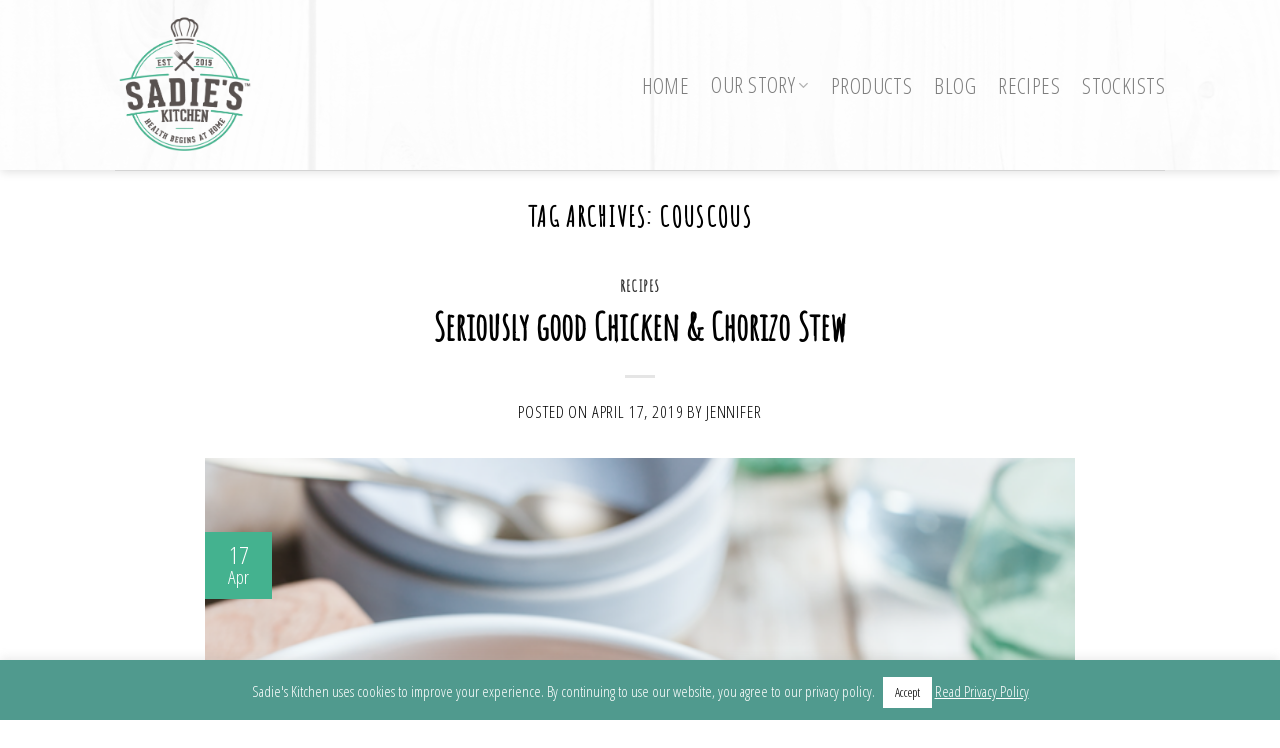

--- FILE ---
content_type: text/html; charset=UTF-8
request_url: https://sadieskitchen.ie/tag/couscous/
body_size: 14389
content:
<!DOCTYPE html>
<!--[if IE 9 ]> <html lang="en-GB" class="ie9 loading-site no-js"> <![endif]-->
<!--[if IE 8 ]> <html lang="en-GB" class="ie8 loading-site no-js"> <![endif]-->
<!--[if (gte IE 9)|!(IE)]><!--><html lang="en-GB" class="loading-site no-js"> <!--<![endif]-->
<head>
	<meta charset="UTF-8" />
	<link rel="profile" href="http://gmpg.org/xfn/11" />
	<link rel="pingback" href="https://sadieskitchen.ie/xmlrpc.php" />

	<script>(function(html){html.className = html.className.replace(/\bno-js\b/,'js')})(document.documentElement);</script>
<meta name='robots' content='index, follow, max-image-preview:large, max-snippet:-1, max-video-preview:-1' />
<meta name="viewport" content="width=device-width, initial-scale=1, maximum-scale=1" />
	<!-- This site is optimized with the Yoast SEO plugin v20.8 - https://yoast.com/wordpress/plugins/seo/ -->
	<title>Couscous Archives - Sadie&#039;s Kitchen</title>
	<link rel="canonical" href="https://sadieskitchen.ie/tag/couscous/" />
	<meta property="og:locale" content="en_GB" />
	<meta property="og:type" content="article" />
	<meta property="og:title" content="Couscous Archives - Sadie&#039;s Kitchen" />
	<meta property="og:url" content="https://sadieskitchen.ie/tag/couscous/" />
	<meta property="og:site_name" content="Sadie&#039;s Kitchen" />
	<meta name="twitter:card" content="summary_large_image" />
	<script type="application/ld+json" class="yoast-schema-graph">{"@context":"https://schema.org","@graph":[{"@type":"CollectionPage","@id":"https://sadieskitchen.ie/tag/couscous/","url":"https://sadieskitchen.ie/tag/couscous/","name":"Couscous Archives - Sadie&#039;s Kitchen","isPartOf":{"@id":"https://sadieskitchen.ie/#website"},"primaryImageOfPage":{"@id":"https://sadieskitchen.ie/tag/couscous/#primaryimage"},"image":{"@id":"https://sadieskitchen.ie/tag/couscous/#primaryimage"},"thumbnailUrl":"https://sadieskitchen.ie/wp-content/uploads/2019/04/Screen-Shot-2019-04-17-at-21.01.00-e1555532026891.png","breadcrumb":{"@id":"https://sadieskitchen.ie/tag/couscous/#breadcrumb"},"inLanguage":"en-GB"},{"@type":"ImageObject","inLanguage":"en-GB","@id":"https://sadieskitchen.ie/tag/couscous/#primaryimage","url":"https://sadieskitchen.ie/wp-content/uploads/2019/04/Screen-Shot-2019-04-17-at-21.01.00-e1555532026891.png","contentUrl":"https://sadieskitchen.ie/wp-content/uploads/2019/04/Screen-Shot-2019-04-17-at-21.01.00-e1555532026891.png","width":604,"height":736},{"@type":"BreadcrumbList","@id":"https://sadieskitchen.ie/tag/couscous/#breadcrumb","itemListElement":[{"@type":"ListItem","position":1,"name":"Home","item":"https://sadieskitchen.ie/"},{"@type":"ListItem","position":2,"name":"Couscous"}]},{"@type":"WebSite","@id":"https://sadieskitchen.ie/#website","url":"https://sadieskitchen.ie/","name":"Sadie&#039;s Kitchen","description":"Convenience Without Compromise","potentialAction":[{"@type":"SearchAction","target":{"@type":"EntryPoint","urlTemplate":"https://sadieskitchen.ie/?s={search_term_string}"},"query-input":"required name=search_term_string"}],"inLanguage":"en-GB"}]}</script>
	<!-- / Yoast SEO plugin. -->


<link rel='dns-prefetch' href='//www.googletagmanager.com' />
<link rel='dns-prefetch' href='//fonts.googleapis.com' />
<link rel="alternate" type="application/rss+xml" title="Sadie&#039;s Kitchen &raquo; Feed" href="https://sadieskitchen.ie/feed/" />
<link rel="alternate" type="application/rss+xml" title="Sadie&#039;s Kitchen &raquo; Comments Feed" href="https://sadieskitchen.ie/comments/feed/" />
<link rel="alternate" type="application/rss+xml" title="Sadie&#039;s Kitchen &raquo; Couscous Tag Feed" href="https://sadieskitchen.ie/tag/couscous/feed/" />
<script type="text/javascript">
window._wpemojiSettings = {"baseUrl":"https:\/\/s.w.org\/images\/core\/emoji\/14.0.0\/72x72\/","ext":".png","svgUrl":"https:\/\/s.w.org\/images\/core\/emoji\/14.0.0\/svg\/","svgExt":".svg","source":{"concatemoji":"https:\/\/sadieskitchen.ie\/wp-includes\/js\/wp-emoji-release.min.js?ver=6.2.8"}};
/*! This file is auto-generated */
!function(e,a,t){var n,r,o,i=a.createElement("canvas"),p=i.getContext&&i.getContext("2d");function s(e,t){p.clearRect(0,0,i.width,i.height),p.fillText(e,0,0);e=i.toDataURL();return p.clearRect(0,0,i.width,i.height),p.fillText(t,0,0),e===i.toDataURL()}function c(e){var t=a.createElement("script");t.src=e,t.defer=t.type="text/javascript",a.getElementsByTagName("head")[0].appendChild(t)}for(o=Array("flag","emoji"),t.supports={everything:!0,everythingExceptFlag:!0},r=0;r<o.length;r++)t.supports[o[r]]=function(e){if(p&&p.fillText)switch(p.textBaseline="top",p.font="600 32px Arial",e){case"flag":return s("\ud83c\udff3\ufe0f\u200d\u26a7\ufe0f","\ud83c\udff3\ufe0f\u200b\u26a7\ufe0f")?!1:!s("\ud83c\uddfa\ud83c\uddf3","\ud83c\uddfa\u200b\ud83c\uddf3")&&!s("\ud83c\udff4\udb40\udc67\udb40\udc62\udb40\udc65\udb40\udc6e\udb40\udc67\udb40\udc7f","\ud83c\udff4\u200b\udb40\udc67\u200b\udb40\udc62\u200b\udb40\udc65\u200b\udb40\udc6e\u200b\udb40\udc67\u200b\udb40\udc7f");case"emoji":return!s("\ud83e\udef1\ud83c\udffb\u200d\ud83e\udef2\ud83c\udfff","\ud83e\udef1\ud83c\udffb\u200b\ud83e\udef2\ud83c\udfff")}return!1}(o[r]),t.supports.everything=t.supports.everything&&t.supports[o[r]],"flag"!==o[r]&&(t.supports.everythingExceptFlag=t.supports.everythingExceptFlag&&t.supports[o[r]]);t.supports.everythingExceptFlag=t.supports.everythingExceptFlag&&!t.supports.flag,t.DOMReady=!1,t.readyCallback=function(){t.DOMReady=!0},t.supports.everything||(n=function(){t.readyCallback()},a.addEventListener?(a.addEventListener("DOMContentLoaded",n,!1),e.addEventListener("load",n,!1)):(e.attachEvent("onload",n),a.attachEvent("onreadystatechange",function(){"complete"===a.readyState&&t.readyCallback()})),(e=t.source||{}).concatemoji?c(e.concatemoji):e.wpemoji&&e.twemoji&&(c(e.twemoji),c(e.wpemoji)))}(window,document,window._wpemojiSettings);
</script>
<style type="text/css">
img.wp-smiley,
img.emoji {
	display: inline !important;
	border: none !important;
	box-shadow: none !important;
	height: 1em !important;
	width: 1em !important;
	margin: 0 0.07em !important;
	vertical-align: -0.1em !important;
	background: none !important;
	padding: 0 !important;
}
</style>
	<link rel='stylesheet' id='wp-block-library-css' href='https://sadieskitchen.ie/wp-includes/css/dist/block-library/style.min.css?ver=6.2.8' type='text/css' media='all' />
<link rel='stylesheet' id='classic-theme-styles-css' href='https://sadieskitchen.ie/wp-includes/css/classic-themes.min.css?ver=6.2.8' type='text/css' media='all' />
<style id='global-styles-inline-css' type='text/css'>
body{--wp--preset--color--black: #000000;--wp--preset--color--cyan-bluish-gray: #abb8c3;--wp--preset--color--white: #ffffff;--wp--preset--color--pale-pink: #f78da7;--wp--preset--color--vivid-red: #cf2e2e;--wp--preset--color--luminous-vivid-orange: #ff6900;--wp--preset--color--luminous-vivid-amber: #fcb900;--wp--preset--color--light-green-cyan: #7bdcb5;--wp--preset--color--vivid-green-cyan: #00d084;--wp--preset--color--pale-cyan-blue: #8ed1fc;--wp--preset--color--vivid-cyan-blue: #0693e3;--wp--preset--color--vivid-purple: #9b51e0;--wp--preset--gradient--vivid-cyan-blue-to-vivid-purple: linear-gradient(135deg,rgba(6,147,227,1) 0%,rgb(155,81,224) 100%);--wp--preset--gradient--light-green-cyan-to-vivid-green-cyan: linear-gradient(135deg,rgb(122,220,180) 0%,rgb(0,208,130) 100%);--wp--preset--gradient--luminous-vivid-amber-to-luminous-vivid-orange: linear-gradient(135deg,rgba(252,185,0,1) 0%,rgba(255,105,0,1) 100%);--wp--preset--gradient--luminous-vivid-orange-to-vivid-red: linear-gradient(135deg,rgba(255,105,0,1) 0%,rgb(207,46,46) 100%);--wp--preset--gradient--very-light-gray-to-cyan-bluish-gray: linear-gradient(135deg,rgb(238,238,238) 0%,rgb(169,184,195) 100%);--wp--preset--gradient--cool-to-warm-spectrum: linear-gradient(135deg,rgb(74,234,220) 0%,rgb(151,120,209) 20%,rgb(207,42,186) 40%,rgb(238,44,130) 60%,rgb(251,105,98) 80%,rgb(254,248,76) 100%);--wp--preset--gradient--blush-light-purple: linear-gradient(135deg,rgb(255,206,236) 0%,rgb(152,150,240) 100%);--wp--preset--gradient--blush-bordeaux: linear-gradient(135deg,rgb(254,205,165) 0%,rgb(254,45,45) 50%,rgb(107,0,62) 100%);--wp--preset--gradient--luminous-dusk: linear-gradient(135deg,rgb(255,203,112) 0%,rgb(199,81,192) 50%,rgb(65,88,208) 100%);--wp--preset--gradient--pale-ocean: linear-gradient(135deg,rgb(255,245,203) 0%,rgb(182,227,212) 50%,rgb(51,167,181) 100%);--wp--preset--gradient--electric-grass: linear-gradient(135deg,rgb(202,248,128) 0%,rgb(113,206,126) 100%);--wp--preset--gradient--midnight: linear-gradient(135deg,rgb(2,3,129) 0%,rgb(40,116,252) 100%);--wp--preset--duotone--dark-grayscale: url('#wp-duotone-dark-grayscale');--wp--preset--duotone--grayscale: url('#wp-duotone-grayscale');--wp--preset--duotone--purple-yellow: url('#wp-duotone-purple-yellow');--wp--preset--duotone--blue-red: url('#wp-duotone-blue-red');--wp--preset--duotone--midnight: url('#wp-duotone-midnight');--wp--preset--duotone--magenta-yellow: url('#wp-duotone-magenta-yellow');--wp--preset--duotone--purple-green: url('#wp-duotone-purple-green');--wp--preset--duotone--blue-orange: url('#wp-duotone-blue-orange');--wp--preset--font-size--small: 13px;--wp--preset--font-size--medium: 20px;--wp--preset--font-size--large: 36px;--wp--preset--font-size--x-large: 42px;--wp--preset--spacing--20: 0.44rem;--wp--preset--spacing--30: 0.67rem;--wp--preset--spacing--40: 1rem;--wp--preset--spacing--50: 1.5rem;--wp--preset--spacing--60: 2.25rem;--wp--preset--spacing--70: 3.38rem;--wp--preset--spacing--80: 5.06rem;--wp--preset--shadow--natural: 6px 6px 9px rgba(0, 0, 0, 0.2);--wp--preset--shadow--deep: 12px 12px 50px rgba(0, 0, 0, 0.4);--wp--preset--shadow--sharp: 6px 6px 0px rgba(0, 0, 0, 0.2);--wp--preset--shadow--outlined: 6px 6px 0px -3px rgba(255, 255, 255, 1), 6px 6px rgba(0, 0, 0, 1);--wp--preset--shadow--crisp: 6px 6px 0px rgba(0, 0, 0, 1);}:where(.is-layout-flex){gap: 0.5em;}body .is-layout-flow > .alignleft{float: left;margin-inline-start: 0;margin-inline-end: 2em;}body .is-layout-flow > .alignright{float: right;margin-inline-start: 2em;margin-inline-end: 0;}body .is-layout-flow > .aligncenter{margin-left: auto !important;margin-right: auto !important;}body .is-layout-constrained > .alignleft{float: left;margin-inline-start: 0;margin-inline-end: 2em;}body .is-layout-constrained > .alignright{float: right;margin-inline-start: 2em;margin-inline-end: 0;}body .is-layout-constrained > .aligncenter{margin-left: auto !important;margin-right: auto !important;}body .is-layout-constrained > :where(:not(.alignleft):not(.alignright):not(.alignfull)){max-width: var(--wp--style--global--content-size);margin-left: auto !important;margin-right: auto !important;}body .is-layout-constrained > .alignwide{max-width: var(--wp--style--global--wide-size);}body .is-layout-flex{display: flex;}body .is-layout-flex{flex-wrap: wrap;align-items: center;}body .is-layout-flex > *{margin: 0;}:where(.wp-block-columns.is-layout-flex){gap: 2em;}.has-black-color{color: var(--wp--preset--color--black) !important;}.has-cyan-bluish-gray-color{color: var(--wp--preset--color--cyan-bluish-gray) !important;}.has-white-color{color: var(--wp--preset--color--white) !important;}.has-pale-pink-color{color: var(--wp--preset--color--pale-pink) !important;}.has-vivid-red-color{color: var(--wp--preset--color--vivid-red) !important;}.has-luminous-vivid-orange-color{color: var(--wp--preset--color--luminous-vivid-orange) !important;}.has-luminous-vivid-amber-color{color: var(--wp--preset--color--luminous-vivid-amber) !important;}.has-light-green-cyan-color{color: var(--wp--preset--color--light-green-cyan) !important;}.has-vivid-green-cyan-color{color: var(--wp--preset--color--vivid-green-cyan) !important;}.has-pale-cyan-blue-color{color: var(--wp--preset--color--pale-cyan-blue) !important;}.has-vivid-cyan-blue-color{color: var(--wp--preset--color--vivid-cyan-blue) !important;}.has-vivid-purple-color{color: var(--wp--preset--color--vivid-purple) !important;}.has-black-background-color{background-color: var(--wp--preset--color--black) !important;}.has-cyan-bluish-gray-background-color{background-color: var(--wp--preset--color--cyan-bluish-gray) !important;}.has-white-background-color{background-color: var(--wp--preset--color--white) !important;}.has-pale-pink-background-color{background-color: var(--wp--preset--color--pale-pink) !important;}.has-vivid-red-background-color{background-color: var(--wp--preset--color--vivid-red) !important;}.has-luminous-vivid-orange-background-color{background-color: var(--wp--preset--color--luminous-vivid-orange) !important;}.has-luminous-vivid-amber-background-color{background-color: var(--wp--preset--color--luminous-vivid-amber) !important;}.has-light-green-cyan-background-color{background-color: var(--wp--preset--color--light-green-cyan) !important;}.has-vivid-green-cyan-background-color{background-color: var(--wp--preset--color--vivid-green-cyan) !important;}.has-pale-cyan-blue-background-color{background-color: var(--wp--preset--color--pale-cyan-blue) !important;}.has-vivid-cyan-blue-background-color{background-color: var(--wp--preset--color--vivid-cyan-blue) !important;}.has-vivid-purple-background-color{background-color: var(--wp--preset--color--vivid-purple) !important;}.has-black-border-color{border-color: var(--wp--preset--color--black) !important;}.has-cyan-bluish-gray-border-color{border-color: var(--wp--preset--color--cyan-bluish-gray) !important;}.has-white-border-color{border-color: var(--wp--preset--color--white) !important;}.has-pale-pink-border-color{border-color: var(--wp--preset--color--pale-pink) !important;}.has-vivid-red-border-color{border-color: var(--wp--preset--color--vivid-red) !important;}.has-luminous-vivid-orange-border-color{border-color: var(--wp--preset--color--luminous-vivid-orange) !important;}.has-luminous-vivid-amber-border-color{border-color: var(--wp--preset--color--luminous-vivid-amber) !important;}.has-light-green-cyan-border-color{border-color: var(--wp--preset--color--light-green-cyan) !important;}.has-vivid-green-cyan-border-color{border-color: var(--wp--preset--color--vivid-green-cyan) !important;}.has-pale-cyan-blue-border-color{border-color: var(--wp--preset--color--pale-cyan-blue) !important;}.has-vivid-cyan-blue-border-color{border-color: var(--wp--preset--color--vivid-cyan-blue) !important;}.has-vivid-purple-border-color{border-color: var(--wp--preset--color--vivid-purple) !important;}.has-vivid-cyan-blue-to-vivid-purple-gradient-background{background: var(--wp--preset--gradient--vivid-cyan-blue-to-vivid-purple) !important;}.has-light-green-cyan-to-vivid-green-cyan-gradient-background{background: var(--wp--preset--gradient--light-green-cyan-to-vivid-green-cyan) !important;}.has-luminous-vivid-amber-to-luminous-vivid-orange-gradient-background{background: var(--wp--preset--gradient--luminous-vivid-amber-to-luminous-vivid-orange) !important;}.has-luminous-vivid-orange-to-vivid-red-gradient-background{background: var(--wp--preset--gradient--luminous-vivid-orange-to-vivid-red) !important;}.has-very-light-gray-to-cyan-bluish-gray-gradient-background{background: var(--wp--preset--gradient--very-light-gray-to-cyan-bluish-gray) !important;}.has-cool-to-warm-spectrum-gradient-background{background: var(--wp--preset--gradient--cool-to-warm-spectrum) !important;}.has-blush-light-purple-gradient-background{background: var(--wp--preset--gradient--blush-light-purple) !important;}.has-blush-bordeaux-gradient-background{background: var(--wp--preset--gradient--blush-bordeaux) !important;}.has-luminous-dusk-gradient-background{background: var(--wp--preset--gradient--luminous-dusk) !important;}.has-pale-ocean-gradient-background{background: var(--wp--preset--gradient--pale-ocean) !important;}.has-electric-grass-gradient-background{background: var(--wp--preset--gradient--electric-grass) !important;}.has-midnight-gradient-background{background: var(--wp--preset--gradient--midnight) !important;}.has-small-font-size{font-size: var(--wp--preset--font-size--small) !important;}.has-medium-font-size{font-size: var(--wp--preset--font-size--medium) !important;}.has-large-font-size{font-size: var(--wp--preset--font-size--large) !important;}.has-x-large-font-size{font-size: var(--wp--preset--font-size--x-large) !important;}
.wp-block-navigation a:where(:not(.wp-element-button)){color: inherit;}
:where(.wp-block-columns.is-layout-flex){gap: 2em;}
.wp-block-pullquote{font-size: 1.5em;line-height: 1.6;}
</style>
<link rel='stylesheet' id='contact-form-7-css' href='https://sadieskitchen.ie/wp-content/plugins/contact-form-7/includes/css/styles.css?ver=5.7.7' type='text/css' media='all' />
<link rel='stylesheet' id='cookie-law-info-css' href='https://sadieskitchen.ie/wp-content/plugins/cookie-law-info/legacy/public/css/cookie-law-info-public.css?ver=3.0.9' type='text/css' media='all' />
<link rel='stylesheet' id='cookie-law-info-gdpr-css' href='https://sadieskitchen.ie/wp-content/plugins/cookie-law-info/legacy/public/css/cookie-law-info-gdpr.css?ver=3.0.9' type='text/css' media='all' />
<link rel='stylesheet' id='flatsome-icons-css' href='https://sadieskitchen.ie/wp-content/themes/flatsome/assets/css/fl-icons.css?ver=3.12' type='text/css' media='all' />
<link rel='stylesheet' id='flatsome-main-css' href='https://sadieskitchen.ie/wp-content/themes/flatsome/assets/css/flatsome.css?ver=3.12.0' type='text/css' media='all' />
<link rel='stylesheet' id='flatsome-style-css' href='https://sadieskitchen.ie/wp-content/themes/flatsome-child/style.css?ver=3.0' type='text/css' media='all' />
<link rel='stylesheet' id='flatsome-googlefonts-css' href='//fonts.googleapis.com/css?family=Amatic+SC%3Aregular%2Cregular%7COpen+Sans+Condensed%3Aregular%2C300%2C300%7CMontserrat%3Aregular%2Cregular&#038;display=swap&#038;ver=3.9' type='text/css' media='all' />
<script type='text/javascript' src='https://sadieskitchen.ie/wp-includes/js/jquery/jquery.min.js?ver=3.6.4' id='jquery-core-js'></script>
<script type='text/javascript' src='https://sadieskitchen.ie/wp-includes/js/jquery/jquery-migrate.min.js?ver=3.4.0' id='jquery-migrate-js'></script>
<script type='text/javascript' id='cookie-law-info-js-extra'>
/* <![CDATA[ */
var Cli_Data = {"nn_cookie_ids":[],"cookielist":[],"non_necessary_cookies":[],"ccpaEnabled":"","ccpaRegionBased":"","ccpaBarEnabled":"","strictlyEnabled":["necessary","obligatoire"],"ccpaType":"gdpr","js_blocking":"","custom_integration":"","triggerDomRefresh":"","secure_cookies":""};
var cli_cookiebar_settings = {"animate_speed_hide":"500","animate_speed_show":"500","background":"#509a8e","border":"#000","border_on":"","button_1_button_colour":"#ffffff","button_1_button_hover":"#cccccc","button_1_link_colour":"#000000","button_1_as_button":"1","button_1_new_win":"","button_2_button_colour":"#333","button_2_button_hover":"#292929","button_2_link_colour":"#ffffff","button_2_as_button":"","button_2_hidebar":"","button_3_button_colour":"#000","button_3_button_hover":"#000000","button_3_link_colour":"#fff","button_3_as_button":"1","button_3_new_win":"","button_4_button_colour":"#000","button_4_button_hover":"#000000","button_4_link_colour":"#fff","button_4_as_button":"1","button_7_button_colour":"#61a229","button_7_button_hover":"#4e8221","button_7_link_colour":"#fff","button_7_as_button":"1","button_7_new_win":"","font_family":"inherit","header_fix":"","notify_animate_hide":"1","notify_animate_show":"","notify_div_id":"#cookie-law-info-bar","notify_position_horizontal":"right","notify_position_vertical":"bottom","scroll_close":"","scroll_close_reload":"","accept_close_reload":"","reject_close_reload":"","showagain_tab":"","showagain_background":"#fff","showagain_border":"#000","showagain_div_id":"#cookie-law-info-again","showagain_x_position":"100px","text":"#ffffff","show_once_yn":"","show_once":"10000","logging_on":"","as_popup":"","popup_overlay":"1","bar_heading_text":"","cookie_bar_as":"banner","popup_showagain_position":"bottom-right","widget_position":"left"};
var log_object = {"ajax_url":"https:\/\/sadieskitchen.ie\/wp-admin\/admin-ajax.php"};
/* ]]> */
</script>
<script type='text/javascript' src='https://sadieskitchen.ie/wp-content/plugins/cookie-law-info/legacy/public/js/cookie-law-info-public.js?ver=3.0.9' id='cookie-law-info-js'></script>

<!-- Google Analytics snippet added by Site Kit -->
<script type='text/javascript' src='https://www.googletagmanager.com/gtag/js?id=UA-116906149-1' id='google_gtagjs-js' async></script>
<script type='text/javascript' id='google_gtagjs-js-after'>
window.dataLayer = window.dataLayer || [];function gtag(){dataLayer.push(arguments);}
gtag('set', 'linker', {"domains":["sadieskitchen.ie"]} );
gtag("js", new Date());
gtag("set", "developer_id.dZTNiMT", true);
gtag("config", "UA-116906149-1", {"anonymize_ip":true});
</script>

<!-- End Google Analytics snippet added by Site Kit -->
<link rel="https://api.w.org/" href="https://sadieskitchen.ie/wp-json/" /><link rel="alternate" type="application/json" href="https://sadieskitchen.ie/wp-json/wp/v2/tags/103" /><link rel="EditURI" type="application/rsd+xml" title="RSD" href="https://sadieskitchen.ie/xmlrpc.php?rsd" />
<link rel="wlwmanifest" type="application/wlwmanifest+xml" href="https://sadieskitchen.ie/wp-includes/wlwmanifest.xml" />
<meta name="generator" content="WordPress 6.2.8" />
	<link rel="preconnect" href="https://fonts.googleapis.com">
	<link rel="preconnect" href="https://fonts.gstatic.com">
	<meta name="generator" content="Site Kit by Google 1.102.0" /><style>.bg{opacity: 0; transition: opacity 1s; -webkit-transition: opacity 1s;} .bg-loaded{opacity: 1;}</style><!--[if IE]><link rel="stylesheet" type="text/css" href="https://sadieskitchen.ie/wp-content/themes/flatsome/assets/css/ie-fallback.css"><script src="//cdnjs.cloudflare.com/ajax/libs/html5shiv/3.6.1/html5shiv.js"></script><script>var head = document.getElementsByTagName('head')[0],style = document.createElement('style');style.type = 'text/css';style.styleSheet.cssText = ':before,:after{content:none !important';head.appendChild(style);setTimeout(function(){head.removeChild(style);}, 0);</script><script src="https://sadieskitchen.ie/wp-content/themes/flatsome/assets/libs/ie-flexibility.js"></script><![endif]--><link rel="icon" href="https://sadieskitchen.ie/wp-content/uploads/2018/03/cropped-Sadies-Kitchen-Logo-Website-Header-32x32.png" sizes="32x32" />
<link rel="icon" href="https://sadieskitchen.ie/wp-content/uploads/2018/03/cropped-Sadies-Kitchen-Logo-Website-Header-192x192.png" sizes="192x192" />
<link rel="apple-touch-icon" href="https://sadieskitchen.ie/wp-content/uploads/2018/03/cropped-Sadies-Kitchen-Logo-Website-Header-180x180.png" />
<meta name="msapplication-TileImage" content="https://sadieskitchen.ie/wp-content/uploads/2018/03/cropped-Sadies-Kitchen-Logo-Website-Header-270x270.png" />
<style id="custom-css" type="text/css">:root {--primary-color: #44b28f;}.header-main{height: 170px}#logo img{max-height: 170px}#logo{width:160px;}#logo img{padding:15px 0;}#logo a{max-width:450pxpx;}.header-bottom{min-height: 55px}.header-top{min-height: 30px}.transparent .header-main{height: 265px}.transparent #logo img{max-height: 265px}.has-transparent + .page-title:first-of-type,.has-transparent + #main > .page-title,.has-transparent + #main > div > .page-title,.has-transparent + #main .page-header-wrapper:first-of-type .page-title{padding-top: 265px;}.header.show-on-scroll,.stuck .header-main{height:70px!important}.stuck #logo img{max-height: 70px!important}.header-bg-color, .header-wrapper {background-color: rgba(255,255,255,0.78)}.header-bg-image {background-image: url('https://sadieskitchen.ie/wp-content/uploads/2018/03/sadies-kitchen-wooden-background.png');}.header-bg-image {background-repeat: repeat;}.header-bottom {background-color: #f1f1f1}.header-main .nav > li > a{line-height: 16px }.stuck .header-main .nav > li > a{line-height: 50px }@media (max-width: 549px) {.header-main{height: 70px}#logo img{max-height: 70px}}.nav-dropdown{border-radius:10px}.nav-dropdown{font-size:80%}/* Color */.accordion-title.active, .has-icon-bg .icon .icon-inner,.logo a, .primary.is-underline, .primary.is-link, .badge-outline .badge-inner, .nav-outline > li.active> a,.nav-outline >li.active > a, .cart-icon strong,[data-color='primary'], .is-outline.primary{color: #44b28f;}/* Color !important */[data-text-color="primary"]{color: #44b28f!important;}/* Background Color */[data-text-bg="primary"]{background-color: #44b28f;}/* Background */.scroll-to-bullets a,.featured-title, .label-new.menu-item > a:after, .nav-pagination > li > .current,.nav-pagination > li > span:hover,.nav-pagination > li > a:hover,.has-hover:hover .badge-outline .badge-inner,button[type="submit"], .button.wc-forward:not(.checkout):not(.checkout-button), .button.submit-button, .button.primary:not(.is-outline),.featured-table .title,.is-outline:hover, .has-icon:hover .icon-label,.nav-dropdown-bold .nav-column li > a:hover, .nav-dropdown.nav-dropdown-bold > li > a:hover, .nav-dropdown-bold.dark .nav-column li > a:hover, .nav-dropdown.nav-dropdown-bold.dark > li > a:hover, .is-outline:hover, .tagcloud a:hover,.grid-tools a, input[type='submit']:not(.is-form), .box-badge:hover .box-text, input.button.alt,.nav-box > li > a:hover,.nav-box > li.active > a,.nav-pills > li.active > a ,.current-dropdown .cart-icon strong, .cart-icon:hover strong, .nav-line-bottom > li > a:before, .nav-line-grow > li > a:before, .nav-line > li > a:before,.banner, .header-top, .slider-nav-circle .flickity-prev-next-button:hover svg, .slider-nav-circle .flickity-prev-next-button:hover .arrow, .primary.is-outline:hover, .button.primary:not(.is-outline), input[type='submit'].primary, input[type='submit'].primary, input[type='reset'].button, input[type='button'].primary, .badge-inner{background-color: #44b28f;}/* Border */.nav-vertical.nav-tabs > li.active > a,.scroll-to-bullets a.active,.nav-pagination > li > .current,.nav-pagination > li > span:hover,.nav-pagination > li > a:hover,.has-hover:hover .badge-outline .badge-inner,.accordion-title.active,.featured-table,.is-outline:hover, .tagcloud a:hover,blockquote, .has-border, .cart-icon strong:after,.cart-icon strong,.blockUI:before, .processing:before,.loading-spin, .slider-nav-circle .flickity-prev-next-button:hover svg, .slider-nav-circle .flickity-prev-next-button:hover .arrow, .primary.is-outline:hover{border-color: #44b28f}.nav-tabs > li.active > a{border-top-color: #44b28f}.widget_shopping_cart_content .blockUI.blockOverlay:before { border-left-color: #44b28f }.woocommerce-checkout-review-order .blockUI.blockOverlay:before { border-left-color: #44b28f }/* Fill */.slider .flickity-prev-next-button:hover svg,.slider .flickity-prev-next-button:hover .arrow{fill: #44b28f;}/* Background Color */[data-icon-label]:after, .secondary.is-underline:hover,.secondary.is-outline:hover,.icon-label,.button.secondary:not(.is-outline),.button.alt:not(.is-outline), .badge-inner.on-sale, .button.checkout, .single_add_to_cart_button, .current .breadcrumb-step{ background-color:#c7adb7; }[data-text-bg="secondary"]{background-color: #c7adb7;}/* Color */.secondary.is-underline,.secondary.is-link, .secondary.is-outline,.stars a.active, .star-rating:before, .woocommerce-page .star-rating:before,.star-rating span:before, .color-secondary{color: #c7adb7}/* Color !important */[data-text-color="secondary"]{color: #c7adb7!important;}/* Border */.secondary.is-outline:hover{border-color:#c7adb7}.success.is-underline:hover,.success.is-outline:hover,.success{background-color: #44b28f}.success-color, .success.is-link, .success.is-outline{color: #44b28f;}.success-border{border-color: #44b28f!important;}/* Color !important */[data-text-color="success"]{color: #44b28f!important;}/* Background Color */[data-text-bg="success"]{background-color: #44b28f;}body{font-size: 150%;}@media screen and (max-width: 549px){body{font-size: 100%;}}body{font-family:"Open Sans Condensed", sans-serif}body{font-weight: 300}body{color: #000000}.nav > li > a {font-family:"Open Sans Condensed", sans-serif;}.mobile-sidebar-levels-2 .nav > li > ul > li > a {font-family:"Open Sans Condensed", sans-serif;}.nav > li > a {font-weight: 300;}.mobile-sidebar-levels-2 .nav > li > ul > li > a {font-weight: 300;}h1,h2,h3,h4,h5,h6,.heading-font, .off-canvas-center .nav-sidebar.nav-vertical > li > a{font-family: "Amatic SC", sans-serif;}h1,h2,h3,h4,h5,h6,.heading-font,.banner h1,.banner h2{font-weight: 0;}h1,h2,h3,h4,h5,h6,.heading-font{color: #000000;}.alt-font{font-family: "Montserrat", sans-serif;}.alt-font{font-weight: 0!important;}.header:not(.transparent) .header-nav.nav > li > a:hover,.header:not(.transparent) .header-nav.nav > li.active > a,.header:not(.transparent) .header-nav.nav > li.current > a,.header:not(.transparent) .header-nav.nav > li > a.active,.header:not(.transparent) .header-nav.nav > li > a.current{color: #44b28f;}.header-nav.nav-line-bottom > li > a:before,.header-nav.nav-line-grow > li > a:before,.header-nav.nav-line > li > a:before,.header-nav.nav-box > li > a:hover,.header-nav.nav-box > li.active > a,.header-nav.nav-pills > li > a:hover,.header-nav.nav-pills > li.active > a{color:#FFF!important;background-color: #44b28f;}.header:not(.transparent) .header-bottom-nav.nav > li > a:hover,.header:not(.transparent) .header-bottom-nav.nav > li.active > a,.header:not(.transparent) .header-bottom-nav.nav > li.current > a,.header:not(.transparent) .header-bottom-nav.nav > li > a.active,.header:not(.transparent) .header-bottom-nav.nav > li > a.current{color: #44b28f;}.header-bottom-nav.nav-line-bottom > li > a:before,.header-bottom-nav.nav-line-grow > li > a:before,.header-bottom-nav.nav-line > li > a:before,.header-bottom-nav.nav-box > li > a:hover,.header-bottom-nav.nav-box > li.active > a,.header-bottom-nav.nav-pills > li > a:hover,.header-bottom-nav.nav-pills > li.active > a{color:#FFF!important;background-color: #44b28f;}a{color: #000000;}a:hover{color: #44b28f;}.tagcloud a:hover{border-color: #44b28f;background-color: #44b28f;}.footer-2{background-color: #ffffff}.absolute-footer, html{background-color: #ffffff}.label-new.menu-item > a:after{content:"New";}.label-hot.menu-item > a:after{content:"Hot";}.label-sale.menu-item > a:after{content:"Sale";}.label-popular.menu-item > a:after{content:"Popular";}</style>		<style type="text/css" id="wp-custom-css">
			#menu-item-270 a:hover{
		color:#47B38F;
}
#menu-item-319 a:hover{
		color:#47B38F;
}
#menu-item-492 a:hover{
		color:#47B38F;
}
.box-text  a:hover{
		color:#47B38F;
}

/*---Hide reCaptcha v3 visible seal---*/
.grecaptcha-badge {
opacity:0 !important;
}		</style>
			<style id="egf-frontend-styles" type="text/css">
		h1 {} p {} h1 {} h2 {} h3 {} h4 {} h5 {} h6 {} 	</style>
	</head>

<body class="archive tag tag-couscous tag-103 full-width header-shadow lightbox nav-dropdown-has-arrow">

<svg xmlns="http://www.w3.org/2000/svg" viewBox="0 0 0 0" width="0" height="0" focusable="false" role="none" style="visibility: hidden; position: absolute; left: -9999px; overflow: hidden;" ><defs><filter id="wp-duotone-dark-grayscale"><feColorMatrix color-interpolation-filters="sRGB" type="matrix" values=" .299 .587 .114 0 0 .299 .587 .114 0 0 .299 .587 .114 0 0 .299 .587 .114 0 0 " /><feComponentTransfer color-interpolation-filters="sRGB" ><feFuncR type="table" tableValues="0 0.49803921568627" /><feFuncG type="table" tableValues="0 0.49803921568627" /><feFuncB type="table" tableValues="0 0.49803921568627" /><feFuncA type="table" tableValues="1 1" /></feComponentTransfer><feComposite in2="SourceGraphic" operator="in" /></filter></defs></svg><svg xmlns="http://www.w3.org/2000/svg" viewBox="0 0 0 0" width="0" height="0" focusable="false" role="none" style="visibility: hidden; position: absolute; left: -9999px; overflow: hidden;" ><defs><filter id="wp-duotone-grayscale"><feColorMatrix color-interpolation-filters="sRGB" type="matrix" values=" .299 .587 .114 0 0 .299 .587 .114 0 0 .299 .587 .114 0 0 .299 .587 .114 0 0 " /><feComponentTransfer color-interpolation-filters="sRGB" ><feFuncR type="table" tableValues="0 1" /><feFuncG type="table" tableValues="0 1" /><feFuncB type="table" tableValues="0 1" /><feFuncA type="table" tableValues="1 1" /></feComponentTransfer><feComposite in2="SourceGraphic" operator="in" /></filter></defs></svg><svg xmlns="http://www.w3.org/2000/svg" viewBox="0 0 0 0" width="0" height="0" focusable="false" role="none" style="visibility: hidden; position: absolute; left: -9999px; overflow: hidden;" ><defs><filter id="wp-duotone-purple-yellow"><feColorMatrix color-interpolation-filters="sRGB" type="matrix" values=" .299 .587 .114 0 0 .299 .587 .114 0 0 .299 .587 .114 0 0 .299 .587 .114 0 0 " /><feComponentTransfer color-interpolation-filters="sRGB" ><feFuncR type="table" tableValues="0.54901960784314 0.98823529411765" /><feFuncG type="table" tableValues="0 1" /><feFuncB type="table" tableValues="0.71764705882353 0.25490196078431" /><feFuncA type="table" tableValues="1 1" /></feComponentTransfer><feComposite in2="SourceGraphic" operator="in" /></filter></defs></svg><svg xmlns="http://www.w3.org/2000/svg" viewBox="0 0 0 0" width="0" height="0" focusable="false" role="none" style="visibility: hidden; position: absolute; left: -9999px; overflow: hidden;" ><defs><filter id="wp-duotone-blue-red"><feColorMatrix color-interpolation-filters="sRGB" type="matrix" values=" .299 .587 .114 0 0 .299 .587 .114 0 0 .299 .587 .114 0 0 .299 .587 .114 0 0 " /><feComponentTransfer color-interpolation-filters="sRGB" ><feFuncR type="table" tableValues="0 1" /><feFuncG type="table" tableValues="0 0.27843137254902" /><feFuncB type="table" tableValues="0.5921568627451 0.27843137254902" /><feFuncA type="table" tableValues="1 1" /></feComponentTransfer><feComposite in2="SourceGraphic" operator="in" /></filter></defs></svg><svg xmlns="http://www.w3.org/2000/svg" viewBox="0 0 0 0" width="0" height="0" focusable="false" role="none" style="visibility: hidden; position: absolute; left: -9999px; overflow: hidden;" ><defs><filter id="wp-duotone-midnight"><feColorMatrix color-interpolation-filters="sRGB" type="matrix" values=" .299 .587 .114 0 0 .299 .587 .114 0 0 .299 .587 .114 0 0 .299 .587 .114 0 0 " /><feComponentTransfer color-interpolation-filters="sRGB" ><feFuncR type="table" tableValues="0 0" /><feFuncG type="table" tableValues="0 0.64705882352941" /><feFuncB type="table" tableValues="0 1" /><feFuncA type="table" tableValues="1 1" /></feComponentTransfer><feComposite in2="SourceGraphic" operator="in" /></filter></defs></svg><svg xmlns="http://www.w3.org/2000/svg" viewBox="0 0 0 0" width="0" height="0" focusable="false" role="none" style="visibility: hidden; position: absolute; left: -9999px; overflow: hidden;" ><defs><filter id="wp-duotone-magenta-yellow"><feColorMatrix color-interpolation-filters="sRGB" type="matrix" values=" .299 .587 .114 0 0 .299 .587 .114 0 0 .299 .587 .114 0 0 .299 .587 .114 0 0 " /><feComponentTransfer color-interpolation-filters="sRGB" ><feFuncR type="table" tableValues="0.78039215686275 1" /><feFuncG type="table" tableValues="0 0.94901960784314" /><feFuncB type="table" tableValues="0.35294117647059 0.47058823529412" /><feFuncA type="table" tableValues="1 1" /></feComponentTransfer><feComposite in2="SourceGraphic" operator="in" /></filter></defs></svg><svg xmlns="http://www.w3.org/2000/svg" viewBox="0 0 0 0" width="0" height="0" focusable="false" role="none" style="visibility: hidden; position: absolute; left: -9999px; overflow: hidden;" ><defs><filter id="wp-duotone-purple-green"><feColorMatrix color-interpolation-filters="sRGB" type="matrix" values=" .299 .587 .114 0 0 .299 .587 .114 0 0 .299 .587 .114 0 0 .299 .587 .114 0 0 " /><feComponentTransfer color-interpolation-filters="sRGB" ><feFuncR type="table" tableValues="0.65098039215686 0.40392156862745" /><feFuncG type="table" tableValues="0 1" /><feFuncB type="table" tableValues="0.44705882352941 0.4" /><feFuncA type="table" tableValues="1 1" /></feComponentTransfer><feComposite in2="SourceGraphic" operator="in" /></filter></defs></svg><svg xmlns="http://www.w3.org/2000/svg" viewBox="0 0 0 0" width="0" height="0" focusable="false" role="none" style="visibility: hidden; position: absolute; left: -9999px; overflow: hidden;" ><defs><filter id="wp-duotone-blue-orange"><feColorMatrix color-interpolation-filters="sRGB" type="matrix" values=" .299 .587 .114 0 0 .299 .587 .114 0 0 .299 .587 .114 0 0 .299 .587 .114 0 0 " /><feComponentTransfer color-interpolation-filters="sRGB" ><feFuncR type="table" tableValues="0.098039215686275 1" /><feFuncG type="table" tableValues="0 0.66274509803922" /><feFuncB type="table" tableValues="0.84705882352941 0.41960784313725" /><feFuncA type="table" tableValues="1 1" /></feComponentTransfer><feComposite in2="SourceGraphic" operator="in" /></filter></defs></svg>
<a class="skip-link screen-reader-text" href="#main">Skip to content</a>

<div id="wrapper">

	
	<header id="header" class="header ">
		<div class="header-wrapper">
			<div id="masthead" class="header-main hide-for-sticky">
      <div class="header-inner flex-row container logo-left medium-logo-center" role="navigation">

          <!-- Logo -->
          <div id="logo" class="flex-col logo">
            <!-- Header logo -->
<a href="https://sadieskitchen.ie/" title="Sadie&#039;s Kitchen - Convenience Without Compromise" rel="home">
    <img width="160" height="170" src="https://sadieskitchen.ie/wp-content/uploads/2018/03/Sadies-Kitchen-Logo-Website-Header.png" class="header_logo header-logo" alt="Sadie&#039;s Kitchen"/><img  width="160" height="170" src="https://sadieskitchen.ie/wp-content/uploads/2018/03/Sadies-Kitchen-Logo-Website-Header.png" class="header-logo-dark" alt="Sadie&#039;s Kitchen"/></a>
          </div>

          <!-- Mobile Left Elements -->
          <div class="flex-col show-for-medium flex-left">
            <ul class="mobile-nav nav nav-left ">
              <li class="nav-icon has-icon">
  		<a href="#" data-open="#main-menu" data-pos="left" data-bg="main-menu-overlay" data-color="" class="is-small" aria-label="Menu" aria-controls="main-menu" aria-expanded="false">
		
		  <i class="icon-menu" ></i>
		  		</a>
	</li>            </ul>
          </div>

          <!-- Left Elements -->
          <div class="flex-col hide-for-medium flex-left
            flex-grow">
            <ul class="header-nav header-nav-main nav nav-left  nav-size-medium nav-spacing-large nav-uppercase" >
                          </ul>
          </div>

          <!-- Right Elements -->
          <div class="flex-col hide-for-medium flex-right">
            <ul class="header-nav header-nav-main nav nav-right  nav-size-medium nav-spacing-large nav-uppercase">
              <li id="menu-item-30" class="menu-item menu-item-type-post_type menu-item-object-page menu-item-home menu-item-30"><a href="https://sadieskitchen.ie/" class="nav-top-link">Home</a></li>
<li id="menu-item-147" class="menu-item menu-item-type-post_type menu-item-object-page menu-item-has-children menu-item-147 has-dropdown"><a href="https://sadieskitchen.ie/our-story/" class="nav-top-link">Our Story<i class="icon-angle-down" ></i></a>
<ul class="sub-menu nav-dropdown nav-dropdown-default">
	<li id="menu-item-270" class="menu-item menu-item-type-post_type menu-item-object-post menu-item-270"><a href="https://sadieskitchen.ie/faq/">FAQ</a></li>
	<li id="menu-item-319" class="drophover menu-item menu-item-type-post_type menu-item-object-post menu-item-319"><a href="https://sadieskitchen.ie/testimonials/">Testimonials</a></li>
</ul>
</li>
<li id="menu-item-1831" class="menu-item menu-item-type-post_type menu-item-object-page menu-item-1831"><a href="https://sadieskitchen.ie/products/" class="nav-top-link">Products</a></li>
<li id="menu-item-150" class="menu-item menu-item-type-post_type menu-item-object-page menu-item-150"><a href="https://sadieskitchen.ie/blog/" class="nav-top-link">Blog</a></li>
<li id="menu-item-492" class="menu-item menu-item-type-post_type menu-item-object-page menu-item-492"><a href="https://sadieskitchen.ie/recipes/" class="nav-top-link">Recipes</a></li>
<li id="menu-item-228" class="menu-item menu-item-type-post_type menu-item-object-page menu-item-228"><a href="https://sadieskitchen.ie/stockists/" class="nav-top-link">Stockists</a></li>
            </ul>
          </div>

          <!-- Mobile Right Elements -->
          <div class="flex-col show-for-medium flex-right">
            <ul class="mobile-nav nav nav-right ">
                          </ul>
          </div>

      </div>
     
            <div class="container"><div class="top-divider full-width"></div></div>
      </div>
<div class="header-bg-container fill"><div class="header-bg-image fill"></div><div class="header-bg-color fill"></div></div>		</div>
	</header>

	
	<main id="main" class="">

<div id="content" class="blog-wrapper blog-archive page-wrapper">
		<header class="archive-page-header">
	<div class="row">
	<div class="large-12 text-center col">
	<h1 class="page-title is-large uppercase">
		Tag Archives: <span>Couscous</span>	</h1>
		</div>
	</div>
</header>

<div class="row align-center">
	<div class="large-10 col">
	
	<div id="post-list">


<article id="post-1498" class="post-1498 post type-post status-publish format-standard has-post-thumbnail hentry category-recipes tag-healthy tag-blog tag-bone-broth tag-chicken tag-chorizo tag-couscous tag-eat-well tag-gut-health tag-recipes tag-sadies-kitchen tag-simple-recipes tag-spring tag-stew">
	<div class="article-inner ">
		<header class="entry-header">
	<div class="entry-header-text entry-header-text-top text-center">
		<h6 class="entry-category is-xsmall">
	<a href="https://sadieskitchen.ie/category/recipes/" rel="category tag">Recipes</a></h6>

<h2 class="entry-title"><a href="https://sadieskitchen.ie/seriously-good-chicken-chorizo-stew/" rel="bookmark" class="plain">Seriously good Chicken &#038; Chorizo Stew</a></h2>
<div class="entry-divider is-divider small"></div>

	<div class="entry-meta uppercase is-xsmall">
		<span class="posted-on">Posted on <a href="https://sadieskitchen.ie/seriously-good-chicken-chorizo-stew/" rel="bookmark"><time class="entry-date published" datetime="2019-04-17T21:14:28+01:00">April 17, 2019</time><time class="updated" datetime="2020-09-21T15:22:37+01:00">September 21, 2020</time></a></span><span class="byline"> by <span class="meta-author vcard"><a class="url fn n" href="https://sadieskitchen.ie/author/jennifer-mcs/">Jennifer</a></span></span>	</div>
	</div>
						<div class="entry-image relative">
				<a href="https://sadieskitchen.ie/seriously-good-chicken-chorizo-stew/">
    <img width="604" height="736" src="https://sadieskitchen.ie/wp-content/uploads/2019/04/Screen-Shot-2019-04-17-at-21.01.00-e1555532026891.png" class="attachment-large size-large wp-post-image" alt="" decoding="async" srcset="https://sadieskitchen.ie/wp-content/uploads/2019/04/Screen-Shot-2019-04-17-at-21.01.00-e1555532026891.png 604w, https://sadieskitchen.ie/wp-content/uploads/2019/04/Screen-Shot-2019-04-17-at-21.01.00-e1555532026891-246x300.png 246w, https://sadieskitchen.ie/wp-content/uploads/2019/04/Screen-Shot-2019-04-17-at-21.01.00-e1555532026891-22x27.png 22w, https://sadieskitchen.ie/wp-content/uploads/2019/04/Screen-Shot-2019-04-17-at-21.01.00-e1555532026891-600x731.png 600w" sizes="(max-width: 604px) 100vw, 604px" /></a>
				<div class="badge absolute top post-date badge-square">
	<div class="badge-inner">
		<span class="post-date-day">17</span><br>
		<span class="post-date-month is-small">Apr</span>
	</div>
</div>			</div>
			</header>
		<div class="entry-content">
		<div class="entry-summary">
		<p>There&#8217;s nothing like a warm and tasty stew at the end of a long day This tasty variation packed with chunky chorizo gives this dish a kick and paired with bone broth and chicken, well, it&#8217;s a match made in heaven. Enjoy x   What you need:  1 tbsp of olive oil 2 red onions, [&#8230;]
		<div class="text-center">
			<a class="more-link button primary is-outline is-smaller" href="https://sadieskitchen.ie/seriously-good-chicken-chorizo-stew/">Continue reading <span class="meta-nav">&rarr;</span></a>
		</div>
	</div>
	
</div>		<footer class="entry-meta clearfix">
					<span class="cat-links">
			Posted in <a href="https://sadieskitchen.ie/category/recipes/" rel="category tag">Recipes</a>		</span>

				<span class="sep">&nbsp;|&nbsp;</span>
		<span class="tags-links">
			Tagged <a href="https://sadieskitchen.ie/tag/healthy/" rel="tag">#healthy</a>, <a href="https://sadieskitchen.ie/tag/blog/" rel="tag">Blog</a>, <a href="https://sadieskitchen.ie/tag/bone-broth/" rel="tag">Bone broth</a>, <a href="https://sadieskitchen.ie/tag/chicken/" rel="tag">chicken</a>, <a href="https://sadieskitchen.ie/tag/chorizo/" rel="tag">Chorizo</a>, <a href="https://sadieskitchen.ie/tag/couscous/" rel="tag">Couscous</a>, <a href="https://sadieskitchen.ie/tag/eat-well/" rel="tag">Eat well</a>, <a href="https://sadieskitchen.ie/tag/gut-health/" rel="tag">Gut Health</a>, <a href="https://sadieskitchen.ie/tag/recipes/" rel="tag">recipes</a>, <a href="https://sadieskitchen.ie/tag/sadies-kitchen/" rel="tag">Sadie's Kitchen</a>, <a href="https://sadieskitchen.ie/tag/simple-recipes/" rel="tag">Simple Recipes</a>, <a href="https://sadieskitchen.ie/tag/spring/" rel="tag">Spring</a>, <a href="https://sadieskitchen.ie/tag/stew/" rel="tag">Stew</a>		</span>
			
	</footer>
	</div>
</article>


<article id="post-1480" class="post-1480 post type-post status-publish format-standard has-post-thumbnail hentry category-recipes tag-healthy tag-beef-pho tag-blog tag-bone-broth tag-couscous tag-eat-well tag-gut-health tag-recipes tag-sadies-kitchen tag-simple-recipes tag-soup tag-spring">
	<div class="article-inner ">
		<header class="entry-header">
	<div class="entry-header-text entry-header-text-top text-center">
		<h6 class="entry-category is-xsmall">
	<a href="https://sadieskitchen.ie/category/recipes/" rel="category tag">Recipes</a></h6>

<h2 class="entry-title"><a href="https://sadieskitchen.ie/sadies-kitchen-restorative-beef-pho/" rel="bookmark" class="plain">Sadie&#8217;s Kitchen Restorative Beef Pho</a></h2>
<div class="entry-divider is-divider small"></div>

	<div class="entry-meta uppercase is-xsmall">
		<span class="posted-on">Posted on <a href="https://sadieskitchen.ie/sadies-kitchen-restorative-beef-pho/" rel="bookmark"><time class="entry-date published" datetime="2019-04-08T18:58:45+01:00">April 8, 2019</time><time class="updated" datetime="2019-04-08T19:04:00+01:00">April 8, 2019</time></a></span><span class="byline"> by <span class="meta-author vcard"><a class="url fn n" href="https://sadieskitchen.ie/author/jennifer-mcs/">Jennifer</a></span></span>	</div>
	</div>
						<div class="entry-image relative">
				<a href="https://sadieskitchen.ie/sadies-kitchen-restorative-beef-pho/">
    <img width="468" height="372" src="https://sadieskitchen.ie/wp-content/uploads/2019/04/Screen-Shot-2019-04-08-at-18.42.45-e1554746215989.png" class="attachment-large size-large wp-post-image" alt="Beef pho" decoding="async" loading="lazy" srcset="https://sadieskitchen.ie/wp-content/uploads/2019/04/Screen-Shot-2019-04-08-at-18.42.45-e1554746215989.png 468w, https://sadieskitchen.ie/wp-content/uploads/2019/04/Screen-Shot-2019-04-08-at-18.42.45-e1554746215989-300x238.png 300w, https://sadieskitchen.ie/wp-content/uploads/2019/04/Screen-Shot-2019-04-08-at-18.42.45-e1554746215989-31x25.png 31w" sizes="(max-width: 468px) 100vw, 468px" /></a>
				<div class="badge absolute top post-date badge-square">
	<div class="badge-inner">
		<span class="post-date-day">08</span><br>
		<span class="post-date-month is-small">Apr</span>
	</div>
</div>			</div>
			</header>
		<div class="entry-content">
		<div class="entry-summary">
		<p>Delicious beef pho is my go-to bowl of nourishment and immediate restoration, be it a cold or a hangover; this Vietnamese staple is a constant at my table! Our quick recipe is so tasty  &#8211; an instant hit of comfort and goodness. Enjoy x   What you need:  3 packs (350ml) of Sadie’s Kitchen Chicken Bone [&#8230;]
		<div class="text-center">
			<a class="more-link button primary is-outline is-smaller" href="https://sadieskitchen.ie/sadies-kitchen-restorative-beef-pho/">Continue reading <span class="meta-nav">&rarr;</span></a>
		</div>
	</div>
	
</div>		<footer class="entry-meta clearfix">
					<span class="cat-links">
			Posted in <a href="https://sadieskitchen.ie/category/recipes/" rel="category tag">Recipes</a>		</span>

				<span class="sep">&nbsp;|&nbsp;</span>
		<span class="tags-links">
			Tagged <a href="https://sadieskitchen.ie/tag/healthy/" rel="tag">#healthy</a>, <a href="https://sadieskitchen.ie/tag/beef-pho/" rel="tag">Beef Pho</a>, <a href="https://sadieskitchen.ie/tag/blog/" rel="tag">Blog</a>, <a href="https://sadieskitchen.ie/tag/bone-broth/" rel="tag">Bone broth</a>, <a href="https://sadieskitchen.ie/tag/couscous/" rel="tag">Couscous</a>, <a href="https://sadieskitchen.ie/tag/eat-well/" rel="tag">Eat well</a>, <a href="https://sadieskitchen.ie/tag/gut-health/" rel="tag">Gut Health</a>, <a href="https://sadieskitchen.ie/tag/recipes/" rel="tag">recipes</a>, <a href="https://sadieskitchen.ie/tag/sadies-kitchen/" rel="tag">Sadie's Kitchen</a>, <a href="https://sadieskitchen.ie/tag/simple-recipes/" rel="tag">Simple Recipes</a>, <a href="https://sadieskitchen.ie/tag/soup/" rel="tag">soup</a>, <a href="https://sadieskitchen.ie/tag/spring/" rel="tag">Spring</a>		</span>
			
	</footer>
	</div>
</article>


<article id="post-1471" class="post-1471 post type-post status-publish format-standard has-post-thumbnail hentry category-recipes tag-healthy tag-blog tag-bone-broth tag-couscous tag-eat-well tag-gut-health tag-meatballs tag-recipes tag-sadies-kitchen tag-simple-recipes tag-soup tag-spring tag-turkey-meatballs">
	<div class="article-inner ">
		<header class="entry-header">
	<div class="entry-header-text entry-header-text-top text-center">
		<h6 class="entry-category is-xsmall">
	<a href="https://sadieskitchen.ie/category/recipes/" rel="category tag">Recipes</a></h6>

<h2 class="entry-title"><a href="https://sadieskitchen.ie/heavenly-moroccan-turkey-meatballs-with-lemony-couscous/" rel="bookmark" class="plain">Heavenly Moroccan Turkey meatballs with lemony couscous</a></h2>
<div class="entry-divider is-divider small"></div>

	<div class="entry-meta uppercase is-xsmall">
		<span class="posted-on">Posted on <a href="https://sadieskitchen.ie/heavenly-moroccan-turkey-meatballs-with-lemony-couscous/" rel="bookmark"><time class="entry-date published" datetime="2019-04-03T16:00:22+01:00">April 3, 2019</time><time class="updated" datetime="2019-04-03T16:05:57+01:00">April 3, 2019</time></a></span><span class="byline"> by <span class="meta-author vcard"><a class="url fn n" href="https://sadieskitchen.ie/author/jennifer-mcs/">Jennifer</a></span></span>	</div>
	</div>
						<div class="entry-image relative">
				<a href="https://sadieskitchen.ie/heavenly-moroccan-turkey-meatballs-with-lemony-couscous/">
    <img width="1020" height="680" src="https://sadieskitchen.ie/wp-content/uploads/2019/04/IMG_5320-MB-1-1024x683.jpg" class="attachment-large size-large wp-post-image" alt="" decoding="async" loading="lazy" srcset="https://sadieskitchen.ie/wp-content/uploads/2019/04/IMG_5320-MB-1-1024x683.jpg 1024w, https://sadieskitchen.ie/wp-content/uploads/2019/04/IMG_5320-MB-1-300x200.jpg 300w, https://sadieskitchen.ie/wp-content/uploads/2019/04/IMG_5320-MB-1-768x512.jpg 768w, https://sadieskitchen.ie/wp-content/uploads/2019/04/IMG_5320-MB-1-31x21.jpg 31w, https://sadieskitchen.ie/wp-content/uploads/2019/04/IMG_5320-MB-1-600x400.jpg 600w" sizes="(max-width: 1020px) 100vw, 1020px" /></a>
				<div class="badge absolute top post-date badge-square">
	<div class="badge-inner">
		<span class="post-date-day">03</span><br>
		<span class="post-date-month is-small">Apr</span>
	</div>
</div>			</div>
			</header>
		<div class="entry-content">
		<div class="entry-summary">
		<p>There&#8217;s nothing quite like having a delicious evening meal after a long day at the office. And what could be more divine than meatballs in a tasty tomato sauce (made using our award-winning bone broth) served with a zingy couscous? For this week&#8217;s recipe, we&#8217;re trying this beautiful dish, made by the hugely talented food [&#8230;]
		<div class="text-center">
			<a class="more-link button primary is-outline is-smaller" href="https://sadieskitchen.ie/heavenly-moroccan-turkey-meatballs-with-lemony-couscous/">Continue reading <span class="meta-nav">&rarr;</span></a>
		</div>
	</div>
	
</div>		<footer class="entry-meta clearfix">
					<span class="cat-links">
			Posted in <a href="https://sadieskitchen.ie/category/recipes/" rel="category tag">Recipes</a>		</span>

				<span class="sep">&nbsp;|&nbsp;</span>
		<span class="tags-links">
			Tagged <a href="https://sadieskitchen.ie/tag/healthy/" rel="tag">#healthy</a>, <a href="https://sadieskitchen.ie/tag/blog/" rel="tag">Blog</a>, <a href="https://sadieskitchen.ie/tag/bone-broth/" rel="tag">Bone broth</a>, <a href="https://sadieskitchen.ie/tag/couscous/" rel="tag">Couscous</a>, <a href="https://sadieskitchen.ie/tag/eat-well/" rel="tag">Eat well</a>, <a href="https://sadieskitchen.ie/tag/gut-health/" rel="tag">Gut Health</a>, <a href="https://sadieskitchen.ie/tag/meatballs/" rel="tag">Meatballs</a>, <a href="https://sadieskitchen.ie/tag/recipes/" rel="tag">recipes</a>, <a href="https://sadieskitchen.ie/tag/sadies-kitchen/" rel="tag">Sadie's Kitchen</a>, <a href="https://sadieskitchen.ie/tag/simple-recipes/" rel="tag">Simple Recipes</a>, <a href="https://sadieskitchen.ie/tag/soup/" rel="tag">soup</a>, <a href="https://sadieskitchen.ie/tag/spring/" rel="tag">Spring</a>, <a href="https://sadieskitchen.ie/tag/turkey-meatballs/" rel="tag">Turkey meatballs</a>		</span>
			
	</footer>
	</div>
</article>



</div>

	</div>

</div>

</div>


</main>

<footer id="footer" class="footer-wrapper">

	
<!-- FOOTER 1 -->

<!-- FOOTER 2 -->



<div class="absolute-footer light medium-text-center small-text-center">
  <div class="container clearfix">

    
    <div class="footer-primary pull-left">
            <div class="copyright-footer">
              </div>
          </div>
  </div>
</div>
<a href="#top" class="back-to-top button icon invert plain fixed bottom z-1 is-outline hide-for-medium circle" id="top-link"><i class="icon-angle-up" ></i></a>

</footer>

</div>

<div id="main-menu" class="mobile-sidebar no-scrollbar mfp-hide">
	<div class="sidebar-menu no-scrollbar ">
		<ul class="nav nav-sidebar nav-vertical nav-uppercase">
			<li class="header-search-form search-form html relative has-icon">
	<div class="header-search-form-wrapper">
		<div class="searchform-wrapper ux-search-box relative is-normal"><form method="get" class="searchform" action="https://sadieskitchen.ie/" role="search">
		<div class="flex-row relative">
			<div class="flex-col flex-grow">
	   	   <input type="search" class="search-field mb-0" name="s" value="" id="s" placeholder="Search&hellip;" />
			</div>
			<div class="flex-col">
				<button type="submit" class="ux-search-submit submit-button secondary button icon mb-0" aria-label="Submit">
					<i class="icon-search" ></i>				</button>
			</div>
		</div>
    <div class="live-search-results text-left z-top"></div>
</form>
</div>	</div>
</li><li class="menu-item menu-item-type-post_type menu-item-object-page menu-item-home menu-item-30"><a href="https://sadieskitchen.ie/">Home</a></li>
<li class="menu-item menu-item-type-post_type menu-item-object-page menu-item-has-children menu-item-147"><a href="https://sadieskitchen.ie/our-story/">Our Story</a>
<ul class="sub-menu nav-sidebar-ul children">
	<li class="menu-item menu-item-type-post_type menu-item-object-post menu-item-270"><a href="https://sadieskitchen.ie/faq/">FAQ</a></li>
	<li class="drophover menu-item menu-item-type-post_type menu-item-object-post menu-item-319"><a href="https://sadieskitchen.ie/testimonials/">Testimonials</a></li>
</ul>
</li>
<li class="menu-item menu-item-type-post_type menu-item-object-page menu-item-1831"><a href="https://sadieskitchen.ie/products/">Products</a></li>
<li class="menu-item menu-item-type-post_type menu-item-object-page menu-item-150"><a href="https://sadieskitchen.ie/blog/">Blog</a></li>
<li class="menu-item menu-item-type-post_type menu-item-object-page menu-item-492"><a href="https://sadieskitchen.ie/recipes/">Recipes</a></li>
<li class="menu-item menu-item-type-post_type menu-item-object-page menu-item-228"><a href="https://sadieskitchen.ie/stockists/">Stockists</a></li>
<li class="html header-social-icons ml-0">
	<div class="social-icons follow-icons" ><a href="https://www.facebook.com/Sadieskitchen.ie/" target="_blank" data-label="Facebook"  rel="noopener noreferrer nofollow" class="icon plain facebook tooltip" title="Follow on Facebook"><i class="icon-facebook" ></i></a><a href="https://www.instagram.com/sadieskitchen.ie" target="_blank" rel="noopener noreferrer nofollow" data-label="Instagram" class="icon plain  instagram tooltip" title="Follow on Instagram"><i class="icon-instagram" ></i></a><a href="https://twitter.com/sadieskitchenie" target="_blank"  data-label="Twitter"  rel="noopener noreferrer nofollow" class="icon plain  twitter tooltip" title="Follow on Twitter"><i class="icon-twitter" ></i></a></div></li><li class="html custom html_top_right_text">         </li>		</ul>
	</div>
</div>
<!--googleoff: all--><div id="cookie-law-info-bar" data-nosnippet="true"><span>Sadie's Kitchen uses cookies to improve your experience. By continuing to use our website, you agree to our privacy policy. <a role='button' data-cli_action="accept" id="cookie_action_close_header" class="medium cli-plugin-button cli-plugin-main-button cookie_action_close_header cli_action_button wt-cli-accept-btn">Accept</a> <a href="https://sadieskitchen.ie/wp-content/uploads/2018/08/Sadies-Kitchen-Privacy-Policy-Terms-of-Service.pdf" id="CONSTANT_OPEN_URL" target="_blank" class="cli-plugin-main-link">Read Privacy Policy</a></span></div><div id="cookie-law-info-again" data-nosnippet="true"><span id="cookie_hdr_showagain">Privacy &amp; Cookies Policy</span></div><div class="cli-modal" data-nosnippet="true" id="cliSettingsPopup" tabindex="-1" role="dialog" aria-labelledby="cliSettingsPopup" aria-hidden="true">
  <div class="cli-modal-dialog" role="document">
	<div class="cli-modal-content cli-bar-popup">
		  <button type="button" class="cli-modal-close" id="cliModalClose">
			<svg class="" viewBox="0 0 24 24"><path d="M19 6.41l-1.41-1.41-5.59 5.59-5.59-5.59-1.41 1.41 5.59 5.59-5.59 5.59 1.41 1.41 5.59-5.59 5.59 5.59 1.41-1.41-5.59-5.59z"></path><path d="M0 0h24v24h-24z" fill="none"></path></svg>
			<span class="wt-cli-sr-only">Close</span>
		  </button>
		  <div class="cli-modal-body">
			<div class="cli-container-fluid cli-tab-container">
	<div class="cli-row">
		<div class="cli-col-12 cli-align-items-stretch cli-px-0">
			<div class="cli-privacy-overview">
				<h4>Privacy Overview</h4>				<div class="cli-privacy-content">
					<div class="cli-privacy-content-text">This website uses cookies to improve your experience while you navigate through the website. Out of these cookies, the cookies that are categorized as necessary are stored on your browser as they are essential for the working of basic functionalities of the website. We also use third-party cookies that help us analyze and understand how you use this website. These cookies will be stored in your browser only with your consent. You also have the option to opt-out of these cookies. But opting out of some of these cookies may have an effect on your browsing experience.</div>
				</div>
				<a class="cli-privacy-readmore" aria-label="Show more" role="button" data-readmore-text="Show more" data-readless-text="Show less"></a>			</div>
		</div>
		<div class="cli-col-12 cli-align-items-stretch cli-px-0 cli-tab-section-container">
												<div class="cli-tab-section">
						<div class="cli-tab-header">
							<a role="button" tabindex="0" class="cli-nav-link cli-settings-mobile" data-target="necessary" data-toggle="cli-toggle-tab">
								Necessary							</a>
															<div class="wt-cli-necessary-checkbox">
									<input type="checkbox" class="cli-user-preference-checkbox"  id="wt-cli-checkbox-necessary" data-id="checkbox-necessary" checked="checked"  />
									<label class="form-check-label" for="wt-cli-checkbox-necessary">Necessary</label>
								</div>
								<span class="cli-necessary-caption">Always Enabled</span>
													</div>
						<div class="cli-tab-content">
							<div class="cli-tab-pane cli-fade" data-id="necessary">
								<div class="wt-cli-cookie-description">
									Necessary cookies are absolutely essential for the website to function properly. This category only includes cookies that ensures basic functionalities and security features of the website. These cookies do not store any personal information.								</div>
							</div>
						</div>
					</div>
																	<div class="cli-tab-section">
						<div class="cli-tab-header">
							<a role="button" tabindex="0" class="cli-nav-link cli-settings-mobile" data-target="non-necessary" data-toggle="cli-toggle-tab">
								Non-necessary							</a>
															<div class="cli-switch">
									<input type="checkbox" id="wt-cli-checkbox-non-necessary" class="cli-user-preference-checkbox"  data-id="checkbox-non-necessary" checked='checked' />
									<label for="wt-cli-checkbox-non-necessary" class="cli-slider" data-cli-enable="Enabled" data-cli-disable="Disabled"><span class="wt-cli-sr-only">Non-necessary</span></label>
								</div>
													</div>
						<div class="cli-tab-content">
							<div class="cli-tab-pane cli-fade" data-id="non-necessary">
								<div class="wt-cli-cookie-description">
									Any cookies that may not be particularly necessary for the website to function and is used specifically to collect user personal data via analytics, ads, other embedded contents are termed as non-necessary cookies. It is mandatory to procure user consent prior to running these cookies on your website.								</div>
							</div>
						</div>
					</div>
										</div>
	</div>
</div>
		  </div>
		  <div class="cli-modal-footer">
			<div class="wt-cli-element cli-container-fluid cli-tab-container">
				<div class="cli-row">
					<div class="cli-col-12 cli-align-items-stretch cli-px-0">
						<div class="cli-tab-footer wt-cli-privacy-overview-actions">
						
															<a id="wt-cli-privacy-save-btn" role="button" tabindex="0" data-cli-action="accept" class="wt-cli-privacy-btn cli_setting_save_button wt-cli-privacy-accept-btn cli-btn">SAVE &amp; ACCEPT</a>
													</div>
						
					</div>
				</div>
			</div>
		</div>
	</div>
  </div>
</div>
<div class="cli-modal-backdrop cli-fade cli-settings-overlay"></div>
<div class="cli-modal-backdrop cli-fade cli-popupbar-overlay"></div>
<!--googleon: all--><script type='text/javascript' src='https://sadieskitchen.ie/wp-content/plugins/contact-form-7/includes/swv/js/index.js?ver=5.7.7' id='swv-js'></script>
<script type='text/javascript' id='contact-form-7-js-extra'>
/* <![CDATA[ */
var wpcf7 = {"api":{"root":"https:\/\/sadieskitchen.ie\/wp-json\/","namespace":"contact-form-7\/v1"}};
/* ]]> */
</script>
<script type='text/javascript' src='https://sadieskitchen.ie/wp-content/plugins/contact-form-7/includes/js/index.js?ver=5.7.7' id='contact-form-7-js'></script>
<script type='text/javascript' src='https://sadieskitchen.ie/wp-content/themes/flatsome/inc/extensions/flatsome-live-search/flatsome-live-search.js?ver=3.12.0' id='flatsome-live-search-js'></script>
<script type='text/javascript' src='https://www.google.com/recaptcha/api.js?render=6Lcz7M4UAAAAAKQjknhBDnyuZ5a_0jTstLENdcv3&#038;ver=3.0' id='google-recaptcha-js'></script>
<script type='text/javascript' src='https://sadieskitchen.ie/wp-includes/js/dist/vendor/wp-polyfill-inert.min.js?ver=3.1.2' id='wp-polyfill-inert-js'></script>
<script type='text/javascript' src='https://sadieskitchen.ie/wp-includes/js/dist/vendor/regenerator-runtime.min.js?ver=0.13.11' id='regenerator-runtime-js'></script>
<script type='text/javascript' src='https://sadieskitchen.ie/wp-includes/js/dist/vendor/wp-polyfill.min.js?ver=3.15.0' id='wp-polyfill-js'></script>
<script type='text/javascript' id='wpcf7-recaptcha-js-extra'>
/* <![CDATA[ */
var wpcf7_recaptcha = {"sitekey":"6Lcz7M4UAAAAAKQjknhBDnyuZ5a_0jTstLENdcv3","actions":{"homepage":"homepage","contactform":"contactform"}};
/* ]]> */
</script>
<script type='text/javascript' src='https://sadieskitchen.ie/wp-content/plugins/contact-form-7/modules/recaptcha/index.js?ver=5.7.7' id='wpcf7-recaptcha-js'></script>
<script type='text/javascript' src='https://sadieskitchen.ie/wp-includes/js/hoverIntent.min.js?ver=1.10.2' id='hoverIntent-js'></script>
<script type='text/javascript' id='flatsome-js-js-extra'>
/* <![CDATA[ */
var flatsomeVars = {"ajaxurl":"https:\/\/sadieskitchen.ie\/wp-admin\/admin-ajax.php","rtl":"","sticky_height":"70","lightbox":{"close_markup":"<button title=\"%title%\" type=\"button\" class=\"mfp-close\"><svg xmlns=\"http:\/\/www.w3.org\/2000\/svg\" width=\"28\" height=\"28\" viewBox=\"0 0 24 24\" fill=\"none\" stroke=\"currentColor\" stroke-width=\"2\" stroke-linecap=\"round\" stroke-linejoin=\"round\" class=\"feather feather-x\"><line x1=\"18\" y1=\"6\" x2=\"6\" y2=\"18\"><\/line><line x1=\"6\" y1=\"6\" x2=\"18\" y2=\"18\"><\/line><\/svg><\/button>","close_btn_inside":false},"user":{"can_edit_pages":false},"i18n":{"mainMenu":"Main Menu"},"options":{"cookie_notice_version":"1"}};
/* ]]> */
</script>
<script type='text/javascript' src='https://sadieskitchen.ie/wp-content/themes/flatsome/assets/js/flatsome.js?ver=3.12.0' id='flatsome-js-js'></script>

</body>
</html>


--- FILE ---
content_type: text/html; charset=utf-8
request_url: https://www.google.com/recaptcha/api2/anchor?ar=1&k=6Lcz7M4UAAAAAKQjknhBDnyuZ5a_0jTstLENdcv3&co=aHR0cHM6Ly9zYWRpZXNraXRjaGVuLmllOjQ0Mw..&hl=en&v=7gg7H51Q-naNfhmCP3_R47ho&size=invisible&anchor-ms=20000&execute-ms=15000&cb=s5akgbw9h0wc
body_size: 48207
content:
<!DOCTYPE HTML><html dir="ltr" lang="en"><head><meta http-equiv="Content-Type" content="text/html; charset=UTF-8">
<meta http-equiv="X-UA-Compatible" content="IE=edge">
<title>reCAPTCHA</title>
<style type="text/css">
/* cyrillic-ext */
@font-face {
  font-family: 'Roboto';
  font-style: normal;
  font-weight: 400;
  font-stretch: 100%;
  src: url(//fonts.gstatic.com/s/roboto/v48/KFO7CnqEu92Fr1ME7kSn66aGLdTylUAMa3GUBHMdazTgWw.woff2) format('woff2');
  unicode-range: U+0460-052F, U+1C80-1C8A, U+20B4, U+2DE0-2DFF, U+A640-A69F, U+FE2E-FE2F;
}
/* cyrillic */
@font-face {
  font-family: 'Roboto';
  font-style: normal;
  font-weight: 400;
  font-stretch: 100%;
  src: url(//fonts.gstatic.com/s/roboto/v48/KFO7CnqEu92Fr1ME7kSn66aGLdTylUAMa3iUBHMdazTgWw.woff2) format('woff2');
  unicode-range: U+0301, U+0400-045F, U+0490-0491, U+04B0-04B1, U+2116;
}
/* greek-ext */
@font-face {
  font-family: 'Roboto';
  font-style: normal;
  font-weight: 400;
  font-stretch: 100%;
  src: url(//fonts.gstatic.com/s/roboto/v48/KFO7CnqEu92Fr1ME7kSn66aGLdTylUAMa3CUBHMdazTgWw.woff2) format('woff2');
  unicode-range: U+1F00-1FFF;
}
/* greek */
@font-face {
  font-family: 'Roboto';
  font-style: normal;
  font-weight: 400;
  font-stretch: 100%;
  src: url(//fonts.gstatic.com/s/roboto/v48/KFO7CnqEu92Fr1ME7kSn66aGLdTylUAMa3-UBHMdazTgWw.woff2) format('woff2');
  unicode-range: U+0370-0377, U+037A-037F, U+0384-038A, U+038C, U+038E-03A1, U+03A3-03FF;
}
/* math */
@font-face {
  font-family: 'Roboto';
  font-style: normal;
  font-weight: 400;
  font-stretch: 100%;
  src: url(//fonts.gstatic.com/s/roboto/v48/KFO7CnqEu92Fr1ME7kSn66aGLdTylUAMawCUBHMdazTgWw.woff2) format('woff2');
  unicode-range: U+0302-0303, U+0305, U+0307-0308, U+0310, U+0312, U+0315, U+031A, U+0326-0327, U+032C, U+032F-0330, U+0332-0333, U+0338, U+033A, U+0346, U+034D, U+0391-03A1, U+03A3-03A9, U+03B1-03C9, U+03D1, U+03D5-03D6, U+03F0-03F1, U+03F4-03F5, U+2016-2017, U+2034-2038, U+203C, U+2040, U+2043, U+2047, U+2050, U+2057, U+205F, U+2070-2071, U+2074-208E, U+2090-209C, U+20D0-20DC, U+20E1, U+20E5-20EF, U+2100-2112, U+2114-2115, U+2117-2121, U+2123-214F, U+2190, U+2192, U+2194-21AE, U+21B0-21E5, U+21F1-21F2, U+21F4-2211, U+2213-2214, U+2216-22FF, U+2308-230B, U+2310, U+2319, U+231C-2321, U+2336-237A, U+237C, U+2395, U+239B-23B7, U+23D0, U+23DC-23E1, U+2474-2475, U+25AF, U+25B3, U+25B7, U+25BD, U+25C1, U+25CA, U+25CC, U+25FB, U+266D-266F, U+27C0-27FF, U+2900-2AFF, U+2B0E-2B11, U+2B30-2B4C, U+2BFE, U+3030, U+FF5B, U+FF5D, U+1D400-1D7FF, U+1EE00-1EEFF;
}
/* symbols */
@font-face {
  font-family: 'Roboto';
  font-style: normal;
  font-weight: 400;
  font-stretch: 100%;
  src: url(//fonts.gstatic.com/s/roboto/v48/KFO7CnqEu92Fr1ME7kSn66aGLdTylUAMaxKUBHMdazTgWw.woff2) format('woff2');
  unicode-range: U+0001-000C, U+000E-001F, U+007F-009F, U+20DD-20E0, U+20E2-20E4, U+2150-218F, U+2190, U+2192, U+2194-2199, U+21AF, U+21E6-21F0, U+21F3, U+2218-2219, U+2299, U+22C4-22C6, U+2300-243F, U+2440-244A, U+2460-24FF, U+25A0-27BF, U+2800-28FF, U+2921-2922, U+2981, U+29BF, U+29EB, U+2B00-2BFF, U+4DC0-4DFF, U+FFF9-FFFB, U+10140-1018E, U+10190-1019C, U+101A0, U+101D0-101FD, U+102E0-102FB, U+10E60-10E7E, U+1D2C0-1D2D3, U+1D2E0-1D37F, U+1F000-1F0FF, U+1F100-1F1AD, U+1F1E6-1F1FF, U+1F30D-1F30F, U+1F315, U+1F31C, U+1F31E, U+1F320-1F32C, U+1F336, U+1F378, U+1F37D, U+1F382, U+1F393-1F39F, U+1F3A7-1F3A8, U+1F3AC-1F3AF, U+1F3C2, U+1F3C4-1F3C6, U+1F3CA-1F3CE, U+1F3D4-1F3E0, U+1F3ED, U+1F3F1-1F3F3, U+1F3F5-1F3F7, U+1F408, U+1F415, U+1F41F, U+1F426, U+1F43F, U+1F441-1F442, U+1F444, U+1F446-1F449, U+1F44C-1F44E, U+1F453, U+1F46A, U+1F47D, U+1F4A3, U+1F4B0, U+1F4B3, U+1F4B9, U+1F4BB, U+1F4BF, U+1F4C8-1F4CB, U+1F4D6, U+1F4DA, U+1F4DF, U+1F4E3-1F4E6, U+1F4EA-1F4ED, U+1F4F7, U+1F4F9-1F4FB, U+1F4FD-1F4FE, U+1F503, U+1F507-1F50B, U+1F50D, U+1F512-1F513, U+1F53E-1F54A, U+1F54F-1F5FA, U+1F610, U+1F650-1F67F, U+1F687, U+1F68D, U+1F691, U+1F694, U+1F698, U+1F6AD, U+1F6B2, U+1F6B9-1F6BA, U+1F6BC, U+1F6C6-1F6CF, U+1F6D3-1F6D7, U+1F6E0-1F6EA, U+1F6F0-1F6F3, U+1F6F7-1F6FC, U+1F700-1F7FF, U+1F800-1F80B, U+1F810-1F847, U+1F850-1F859, U+1F860-1F887, U+1F890-1F8AD, U+1F8B0-1F8BB, U+1F8C0-1F8C1, U+1F900-1F90B, U+1F93B, U+1F946, U+1F984, U+1F996, U+1F9E9, U+1FA00-1FA6F, U+1FA70-1FA7C, U+1FA80-1FA89, U+1FA8F-1FAC6, U+1FACE-1FADC, U+1FADF-1FAE9, U+1FAF0-1FAF8, U+1FB00-1FBFF;
}
/* vietnamese */
@font-face {
  font-family: 'Roboto';
  font-style: normal;
  font-weight: 400;
  font-stretch: 100%;
  src: url(//fonts.gstatic.com/s/roboto/v48/KFO7CnqEu92Fr1ME7kSn66aGLdTylUAMa3OUBHMdazTgWw.woff2) format('woff2');
  unicode-range: U+0102-0103, U+0110-0111, U+0128-0129, U+0168-0169, U+01A0-01A1, U+01AF-01B0, U+0300-0301, U+0303-0304, U+0308-0309, U+0323, U+0329, U+1EA0-1EF9, U+20AB;
}
/* latin-ext */
@font-face {
  font-family: 'Roboto';
  font-style: normal;
  font-weight: 400;
  font-stretch: 100%;
  src: url(//fonts.gstatic.com/s/roboto/v48/KFO7CnqEu92Fr1ME7kSn66aGLdTylUAMa3KUBHMdazTgWw.woff2) format('woff2');
  unicode-range: U+0100-02BA, U+02BD-02C5, U+02C7-02CC, U+02CE-02D7, U+02DD-02FF, U+0304, U+0308, U+0329, U+1D00-1DBF, U+1E00-1E9F, U+1EF2-1EFF, U+2020, U+20A0-20AB, U+20AD-20C0, U+2113, U+2C60-2C7F, U+A720-A7FF;
}
/* latin */
@font-face {
  font-family: 'Roboto';
  font-style: normal;
  font-weight: 400;
  font-stretch: 100%;
  src: url(//fonts.gstatic.com/s/roboto/v48/KFO7CnqEu92Fr1ME7kSn66aGLdTylUAMa3yUBHMdazQ.woff2) format('woff2');
  unicode-range: U+0000-00FF, U+0131, U+0152-0153, U+02BB-02BC, U+02C6, U+02DA, U+02DC, U+0304, U+0308, U+0329, U+2000-206F, U+20AC, U+2122, U+2191, U+2193, U+2212, U+2215, U+FEFF, U+FFFD;
}
/* cyrillic-ext */
@font-face {
  font-family: 'Roboto';
  font-style: normal;
  font-weight: 500;
  font-stretch: 100%;
  src: url(//fonts.gstatic.com/s/roboto/v48/KFO7CnqEu92Fr1ME7kSn66aGLdTylUAMa3GUBHMdazTgWw.woff2) format('woff2');
  unicode-range: U+0460-052F, U+1C80-1C8A, U+20B4, U+2DE0-2DFF, U+A640-A69F, U+FE2E-FE2F;
}
/* cyrillic */
@font-face {
  font-family: 'Roboto';
  font-style: normal;
  font-weight: 500;
  font-stretch: 100%;
  src: url(//fonts.gstatic.com/s/roboto/v48/KFO7CnqEu92Fr1ME7kSn66aGLdTylUAMa3iUBHMdazTgWw.woff2) format('woff2');
  unicode-range: U+0301, U+0400-045F, U+0490-0491, U+04B0-04B1, U+2116;
}
/* greek-ext */
@font-face {
  font-family: 'Roboto';
  font-style: normal;
  font-weight: 500;
  font-stretch: 100%;
  src: url(//fonts.gstatic.com/s/roboto/v48/KFO7CnqEu92Fr1ME7kSn66aGLdTylUAMa3CUBHMdazTgWw.woff2) format('woff2');
  unicode-range: U+1F00-1FFF;
}
/* greek */
@font-face {
  font-family: 'Roboto';
  font-style: normal;
  font-weight: 500;
  font-stretch: 100%;
  src: url(//fonts.gstatic.com/s/roboto/v48/KFO7CnqEu92Fr1ME7kSn66aGLdTylUAMa3-UBHMdazTgWw.woff2) format('woff2');
  unicode-range: U+0370-0377, U+037A-037F, U+0384-038A, U+038C, U+038E-03A1, U+03A3-03FF;
}
/* math */
@font-face {
  font-family: 'Roboto';
  font-style: normal;
  font-weight: 500;
  font-stretch: 100%;
  src: url(//fonts.gstatic.com/s/roboto/v48/KFO7CnqEu92Fr1ME7kSn66aGLdTylUAMawCUBHMdazTgWw.woff2) format('woff2');
  unicode-range: U+0302-0303, U+0305, U+0307-0308, U+0310, U+0312, U+0315, U+031A, U+0326-0327, U+032C, U+032F-0330, U+0332-0333, U+0338, U+033A, U+0346, U+034D, U+0391-03A1, U+03A3-03A9, U+03B1-03C9, U+03D1, U+03D5-03D6, U+03F0-03F1, U+03F4-03F5, U+2016-2017, U+2034-2038, U+203C, U+2040, U+2043, U+2047, U+2050, U+2057, U+205F, U+2070-2071, U+2074-208E, U+2090-209C, U+20D0-20DC, U+20E1, U+20E5-20EF, U+2100-2112, U+2114-2115, U+2117-2121, U+2123-214F, U+2190, U+2192, U+2194-21AE, U+21B0-21E5, U+21F1-21F2, U+21F4-2211, U+2213-2214, U+2216-22FF, U+2308-230B, U+2310, U+2319, U+231C-2321, U+2336-237A, U+237C, U+2395, U+239B-23B7, U+23D0, U+23DC-23E1, U+2474-2475, U+25AF, U+25B3, U+25B7, U+25BD, U+25C1, U+25CA, U+25CC, U+25FB, U+266D-266F, U+27C0-27FF, U+2900-2AFF, U+2B0E-2B11, U+2B30-2B4C, U+2BFE, U+3030, U+FF5B, U+FF5D, U+1D400-1D7FF, U+1EE00-1EEFF;
}
/* symbols */
@font-face {
  font-family: 'Roboto';
  font-style: normal;
  font-weight: 500;
  font-stretch: 100%;
  src: url(//fonts.gstatic.com/s/roboto/v48/KFO7CnqEu92Fr1ME7kSn66aGLdTylUAMaxKUBHMdazTgWw.woff2) format('woff2');
  unicode-range: U+0001-000C, U+000E-001F, U+007F-009F, U+20DD-20E0, U+20E2-20E4, U+2150-218F, U+2190, U+2192, U+2194-2199, U+21AF, U+21E6-21F0, U+21F3, U+2218-2219, U+2299, U+22C4-22C6, U+2300-243F, U+2440-244A, U+2460-24FF, U+25A0-27BF, U+2800-28FF, U+2921-2922, U+2981, U+29BF, U+29EB, U+2B00-2BFF, U+4DC0-4DFF, U+FFF9-FFFB, U+10140-1018E, U+10190-1019C, U+101A0, U+101D0-101FD, U+102E0-102FB, U+10E60-10E7E, U+1D2C0-1D2D3, U+1D2E0-1D37F, U+1F000-1F0FF, U+1F100-1F1AD, U+1F1E6-1F1FF, U+1F30D-1F30F, U+1F315, U+1F31C, U+1F31E, U+1F320-1F32C, U+1F336, U+1F378, U+1F37D, U+1F382, U+1F393-1F39F, U+1F3A7-1F3A8, U+1F3AC-1F3AF, U+1F3C2, U+1F3C4-1F3C6, U+1F3CA-1F3CE, U+1F3D4-1F3E0, U+1F3ED, U+1F3F1-1F3F3, U+1F3F5-1F3F7, U+1F408, U+1F415, U+1F41F, U+1F426, U+1F43F, U+1F441-1F442, U+1F444, U+1F446-1F449, U+1F44C-1F44E, U+1F453, U+1F46A, U+1F47D, U+1F4A3, U+1F4B0, U+1F4B3, U+1F4B9, U+1F4BB, U+1F4BF, U+1F4C8-1F4CB, U+1F4D6, U+1F4DA, U+1F4DF, U+1F4E3-1F4E6, U+1F4EA-1F4ED, U+1F4F7, U+1F4F9-1F4FB, U+1F4FD-1F4FE, U+1F503, U+1F507-1F50B, U+1F50D, U+1F512-1F513, U+1F53E-1F54A, U+1F54F-1F5FA, U+1F610, U+1F650-1F67F, U+1F687, U+1F68D, U+1F691, U+1F694, U+1F698, U+1F6AD, U+1F6B2, U+1F6B9-1F6BA, U+1F6BC, U+1F6C6-1F6CF, U+1F6D3-1F6D7, U+1F6E0-1F6EA, U+1F6F0-1F6F3, U+1F6F7-1F6FC, U+1F700-1F7FF, U+1F800-1F80B, U+1F810-1F847, U+1F850-1F859, U+1F860-1F887, U+1F890-1F8AD, U+1F8B0-1F8BB, U+1F8C0-1F8C1, U+1F900-1F90B, U+1F93B, U+1F946, U+1F984, U+1F996, U+1F9E9, U+1FA00-1FA6F, U+1FA70-1FA7C, U+1FA80-1FA89, U+1FA8F-1FAC6, U+1FACE-1FADC, U+1FADF-1FAE9, U+1FAF0-1FAF8, U+1FB00-1FBFF;
}
/* vietnamese */
@font-face {
  font-family: 'Roboto';
  font-style: normal;
  font-weight: 500;
  font-stretch: 100%;
  src: url(//fonts.gstatic.com/s/roboto/v48/KFO7CnqEu92Fr1ME7kSn66aGLdTylUAMa3OUBHMdazTgWw.woff2) format('woff2');
  unicode-range: U+0102-0103, U+0110-0111, U+0128-0129, U+0168-0169, U+01A0-01A1, U+01AF-01B0, U+0300-0301, U+0303-0304, U+0308-0309, U+0323, U+0329, U+1EA0-1EF9, U+20AB;
}
/* latin-ext */
@font-face {
  font-family: 'Roboto';
  font-style: normal;
  font-weight: 500;
  font-stretch: 100%;
  src: url(//fonts.gstatic.com/s/roboto/v48/KFO7CnqEu92Fr1ME7kSn66aGLdTylUAMa3KUBHMdazTgWw.woff2) format('woff2');
  unicode-range: U+0100-02BA, U+02BD-02C5, U+02C7-02CC, U+02CE-02D7, U+02DD-02FF, U+0304, U+0308, U+0329, U+1D00-1DBF, U+1E00-1E9F, U+1EF2-1EFF, U+2020, U+20A0-20AB, U+20AD-20C0, U+2113, U+2C60-2C7F, U+A720-A7FF;
}
/* latin */
@font-face {
  font-family: 'Roboto';
  font-style: normal;
  font-weight: 500;
  font-stretch: 100%;
  src: url(//fonts.gstatic.com/s/roboto/v48/KFO7CnqEu92Fr1ME7kSn66aGLdTylUAMa3yUBHMdazQ.woff2) format('woff2');
  unicode-range: U+0000-00FF, U+0131, U+0152-0153, U+02BB-02BC, U+02C6, U+02DA, U+02DC, U+0304, U+0308, U+0329, U+2000-206F, U+20AC, U+2122, U+2191, U+2193, U+2212, U+2215, U+FEFF, U+FFFD;
}
/* cyrillic-ext */
@font-face {
  font-family: 'Roboto';
  font-style: normal;
  font-weight: 900;
  font-stretch: 100%;
  src: url(//fonts.gstatic.com/s/roboto/v48/KFO7CnqEu92Fr1ME7kSn66aGLdTylUAMa3GUBHMdazTgWw.woff2) format('woff2');
  unicode-range: U+0460-052F, U+1C80-1C8A, U+20B4, U+2DE0-2DFF, U+A640-A69F, U+FE2E-FE2F;
}
/* cyrillic */
@font-face {
  font-family: 'Roboto';
  font-style: normal;
  font-weight: 900;
  font-stretch: 100%;
  src: url(//fonts.gstatic.com/s/roboto/v48/KFO7CnqEu92Fr1ME7kSn66aGLdTylUAMa3iUBHMdazTgWw.woff2) format('woff2');
  unicode-range: U+0301, U+0400-045F, U+0490-0491, U+04B0-04B1, U+2116;
}
/* greek-ext */
@font-face {
  font-family: 'Roboto';
  font-style: normal;
  font-weight: 900;
  font-stretch: 100%;
  src: url(//fonts.gstatic.com/s/roboto/v48/KFO7CnqEu92Fr1ME7kSn66aGLdTylUAMa3CUBHMdazTgWw.woff2) format('woff2');
  unicode-range: U+1F00-1FFF;
}
/* greek */
@font-face {
  font-family: 'Roboto';
  font-style: normal;
  font-weight: 900;
  font-stretch: 100%;
  src: url(//fonts.gstatic.com/s/roboto/v48/KFO7CnqEu92Fr1ME7kSn66aGLdTylUAMa3-UBHMdazTgWw.woff2) format('woff2');
  unicode-range: U+0370-0377, U+037A-037F, U+0384-038A, U+038C, U+038E-03A1, U+03A3-03FF;
}
/* math */
@font-face {
  font-family: 'Roboto';
  font-style: normal;
  font-weight: 900;
  font-stretch: 100%;
  src: url(//fonts.gstatic.com/s/roboto/v48/KFO7CnqEu92Fr1ME7kSn66aGLdTylUAMawCUBHMdazTgWw.woff2) format('woff2');
  unicode-range: U+0302-0303, U+0305, U+0307-0308, U+0310, U+0312, U+0315, U+031A, U+0326-0327, U+032C, U+032F-0330, U+0332-0333, U+0338, U+033A, U+0346, U+034D, U+0391-03A1, U+03A3-03A9, U+03B1-03C9, U+03D1, U+03D5-03D6, U+03F0-03F1, U+03F4-03F5, U+2016-2017, U+2034-2038, U+203C, U+2040, U+2043, U+2047, U+2050, U+2057, U+205F, U+2070-2071, U+2074-208E, U+2090-209C, U+20D0-20DC, U+20E1, U+20E5-20EF, U+2100-2112, U+2114-2115, U+2117-2121, U+2123-214F, U+2190, U+2192, U+2194-21AE, U+21B0-21E5, U+21F1-21F2, U+21F4-2211, U+2213-2214, U+2216-22FF, U+2308-230B, U+2310, U+2319, U+231C-2321, U+2336-237A, U+237C, U+2395, U+239B-23B7, U+23D0, U+23DC-23E1, U+2474-2475, U+25AF, U+25B3, U+25B7, U+25BD, U+25C1, U+25CA, U+25CC, U+25FB, U+266D-266F, U+27C0-27FF, U+2900-2AFF, U+2B0E-2B11, U+2B30-2B4C, U+2BFE, U+3030, U+FF5B, U+FF5D, U+1D400-1D7FF, U+1EE00-1EEFF;
}
/* symbols */
@font-face {
  font-family: 'Roboto';
  font-style: normal;
  font-weight: 900;
  font-stretch: 100%;
  src: url(//fonts.gstatic.com/s/roboto/v48/KFO7CnqEu92Fr1ME7kSn66aGLdTylUAMaxKUBHMdazTgWw.woff2) format('woff2');
  unicode-range: U+0001-000C, U+000E-001F, U+007F-009F, U+20DD-20E0, U+20E2-20E4, U+2150-218F, U+2190, U+2192, U+2194-2199, U+21AF, U+21E6-21F0, U+21F3, U+2218-2219, U+2299, U+22C4-22C6, U+2300-243F, U+2440-244A, U+2460-24FF, U+25A0-27BF, U+2800-28FF, U+2921-2922, U+2981, U+29BF, U+29EB, U+2B00-2BFF, U+4DC0-4DFF, U+FFF9-FFFB, U+10140-1018E, U+10190-1019C, U+101A0, U+101D0-101FD, U+102E0-102FB, U+10E60-10E7E, U+1D2C0-1D2D3, U+1D2E0-1D37F, U+1F000-1F0FF, U+1F100-1F1AD, U+1F1E6-1F1FF, U+1F30D-1F30F, U+1F315, U+1F31C, U+1F31E, U+1F320-1F32C, U+1F336, U+1F378, U+1F37D, U+1F382, U+1F393-1F39F, U+1F3A7-1F3A8, U+1F3AC-1F3AF, U+1F3C2, U+1F3C4-1F3C6, U+1F3CA-1F3CE, U+1F3D4-1F3E0, U+1F3ED, U+1F3F1-1F3F3, U+1F3F5-1F3F7, U+1F408, U+1F415, U+1F41F, U+1F426, U+1F43F, U+1F441-1F442, U+1F444, U+1F446-1F449, U+1F44C-1F44E, U+1F453, U+1F46A, U+1F47D, U+1F4A3, U+1F4B0, U+1F4B3, U+1F4B9, U+1F4BB, U+1F4BF, U+1F4C8-1F4CB, U+1F4D6, U+1F4DA, U+1F4DF, U+1F4E3-1F4E6, U+1F4EA-1F4ED, U+1F4F7, U+1F4F9-1F4FB, U+1F4FD-1F4FE, U+1F503, U+1F507-1F50B, U+1F50D, U+1F512-1F513, U+1F53E-1F54A, U+1F54F-1F5FA, U+1F610, U+1F650-1F67F, U+1F687, U+1F68D, U+1F691, U+1F694, U+1F698, U+1F6AD, U+1F6B2, U+1F6B9-1F6BA, U+1F6BC, U+1F6C6-1F6CF, U+1F6D3-1F6D7, U+1F6E0-1F6EA, U+1F6F0-1F6F3, U+1F6F7-1F6FC, U+1F700-1F7FF, U+1F800-1F80B, U+1F810-1F847, U+1F850-1F859, U+1F860-1F887, U+1F890-1F8AD, U+1F8B0-1F8BB, U+1F8C0-1F8C1, U+1F900-1F90B, U+1F93B, U+1F946, U+1F984, U+1F996, U+1F9E9, U+1FA00-1FA6F, U+1FA70-1FA7C, U+1FA80-1FA89, U+1FA8F-1FAC6, U+1FACE-1FADC, U+1FADF-1FAE9, U+1FAF0-1FAF8, U+1FB00-1FBFF;
}
/* vietnamese */
@font-face {
  font-family: 'Roboto';
  font-style: normal;
  font-weight: 900;
  font-stretch: 100%;
  src: url(//fonts.gstatic.com/s/roboto/v48/KFO7CnqEu92Fr1ME7kSn66aGLdTylUAMa3OUBHMdazTgWw.woff2) format('woff2');
  unicode-range: U+0102-0103, U+0110-0111, U+0128-0129, U+0168-0169, U+01A0-01A1, U+01AF-01B0, U+0300-0301, U+0303-0304, U+0308-0309, U+0323, U+0329, U+1EA0-1EF9, U+20AB;
}
/* latin-ext */
@font-face {
  font-family: 'Roboto';
  font-style: normal;
  font-weight: 900;
  font-stretch: 100%;
  src: url(//fonts.gstatic.com/s/roboto/v48/KFO7CnqEu92Fr1ME7kSn66aGLdTylUAMa3KUBHMdazTgWw.woff2) format('woff2');
  unicode-range: U+0100-02BA, U+02BD-02C5, U+02C7-02CC, U+02CE-02D7, U+02DD-02FF, U+0304, U+0308, U+0329, U+1D00-1DBF, U+1E00-1E9F, U+1EF2-1EFF, U+2020, U+20A0-20AB, U+20AD-20C0, U+2113, U+2C60-2C7F, U+A720-A7FF;
}
/* latin */
@font-face {
  font-family: 'Roboto';
  font-style: normal;
  font-weight: 900;
  font-stretch: 100%;
  src: url(//fonts.gstatic.com/s/roboto/v48/KFO7CnqEu92Fr1ME7kSn66aGLdTylUAMa3yUBHMdazQ.woff2) format('woff2');
  unicode-range: U+0000-00FF, U+0131, U+0152-0153, U+02BB-02BC, U+02C6, U+02DA, U+02DC, U+0304, U+0308, U+0329, U+2000-206F, U+20AC, U+2122, U+2191, U+2193, U+2212, U+2215, U+FEFF, U+FFFD;
}

</style>
<link rel="stylesheet" type="text/css" href="https://www.gstatic.com/recaptcha/releases/7gg7H51Q-naNfhmCP3_R47ho/styles__ltr.css">
<script nonce="FEa4vP6TNDJNjQgf1XH8uQ" type="text/javascript">window['__recaptcha_api'] = 'https://www.google.com/recaptcha/api2/';</script>
<script type="text/javascript" src="https://www.gstatic.com/recaptcha/releases/7gg7H51Q-naNfhmCP3_R47ho/recaptcha__en.js" nonce="FEa4vP6TNDJNjQgf1XH8uQ">
      
    </script></head>
<body><div id="rc-anchor-alert" class="rc-anchor-alert"></div>
<input type="hidden" id="recaptcha-token" value="[base64]">
<script type="text/javascript" nonce="FEa4vP6TNDJNjQgf1XH8uQ">
      recaptcha.anchor.Main.init("[\x22ainput\x22,[\x22bgdata\x22,\x22\x22,\[base64]/[base64]/bmV3IFpbdF0obVswXSk6Sz09Mj9uZXcgWlt0XShtWzBdLG1bMV0pOks9PTM/bmV3IFpbdF0obVswXSxtWzFdLG1bMl0pOks9PTQ/[base64]/[base64]/[base64]/[base64]/[base64]/[base64]/[base64]/[base64]/[base64]/[base64]/[base64]/[base64]/[base64]/[base64]\\u003d\\u003d\x22,\[base64]\x22,\[base64]/IMKnwpbDrRzCl3Eta8K/w7tEw5pKOA4Dw4zDiMKwS8OAXMKIwqhpwrnDrFvDksKuHxzDpwzCicOuw6VhGCrDg0Nmwo4Rw6UOHlzDosObw4h/IkjCtMK/QAzDplwYwpnCkCLCp3fDngsowpvDuQvDrCZtEGhKw4zCjC/Cu8KTaQNSQsOVDWXCjcO/w6XDjAzCncKmbWlPw6JHwqNLXQzCjjHDncOzw4Q7w6bCrCvDgAhZwofDgwl/PngwwrsVworDoMOXw6k2w5d/W8OMenciPQJjUmnCu8Kkw7oPwoIbw47DhsOnFsKqb8KeDWXCu2HDi8OPfw0AE3xew7JUBW7Dm8KMQ8K/wo/DnUrCncKPwonDkcKDwpjDnz7CicKVakzDicKwwo7DsMKww4zDp8OrNgLCqm7DhMOGw4vCj8OZZ8K4w4DDu3QEPBMgYsO2f3xWDcO4JMO3FEt/wqbCs8OyUsKfQUoywrbDgEMGwrkCCsK6wr7Cu30Mw4k6AMKew6vCucOMw7TCjMKPAsK3eQZEMCnDpsO7w5oEwo9jc00zw6rDjUTDgsK+w67CvsO0wqjCi8OywokAf8KrRg/Cj0rDhMOXwr1aBcKvKFzCtCfDucO7w5jDmsK5ZyfCh8K+FT3CrlMJRMOAwpTDo8KRw5o/A1dbW03CtsKMw4Q4QsOzFUPDtsKrUFLCscO5w5tmVsKJFsKsY8KOBcKrwrRPwqjCgB4Lwq9Bw6vDkSd+wrzCvmg3wrrDonJQFsOfwpBAw6HDnmbCnF8fwpzCmcO/w77CpcKCw6RUF1lmUnvChghZZ8KBfXLDjMKNfydJX8ObwqklHzkwVMOYw57DvxPDrMO1RsOXXMOBMcKNw4xuaS0kSyoITh5nwq/DrVsjNzNMw6xLw7wFw47DmC1DQAleN2vClsKBw5xWdhIAPMO3woTDvjLDicOEFGLDgxdGHQFRwrzCrgIcwpU3QVnCuMO3wr/CrA7CjiDDnTENw5DDiMKHw5QFw7B6bUbCs8K7w73Dm8O+WcOICMOxwp5Bw68mbQrDt8Ktwo3ChhAUYXjCjcOMTcKkw7VVwr/[base64]/w44kXcOcw4nCui/CpMOew488w4LDvMKgw7TCosKfw6rDkMKDw5Jhw6TDh8OXWE4EY8KTwpXDrcOuw7clNgsDwrhaY1vCrDDDlMO9w77ClsKAS8KOTRXCgl0XwrY1w4JSwqvCijzDpMOVMC/DgWDDmcKwwpfDiiLDimPChsOnwrsUEDPDqWUMwopVwq5hw5tZdMOiDgVfw5rCgsKRw4HCkiLCiiTCrWfCiT/CvBl/[base64]/[base64]/DvMKiwqfDuEbCmsOVUcKgw47Cs8KSf8KMOsOkdirDl8KMZ1/DscKUOMO9QnTCr8OXScOMw7pEd8K7w5XCkSJNw6YySCU8wrXDilvDv8Oswp/DpcKrPi9/w57DlsOtwqrCjlDCkhR3woRYcMOnQcOywofCvcKVwpLCsHfCgsKkb8K0L8KgwrDDvk5gV2ped8KtIcKnLcKhwoPCgsO7w7Isw4tGw5bCuj8qwpTCiGjDq3XCslHCkFwJw4XDjsK0B8KSwqZVSRJ4wrnDjMKhcA/ClU8WwoUiw68iKcK1ahEoScKFaUPDohUmwpU3wpTCu8OEf8OCZcO8wo92w53ClsKXWcKpasKWRcKEDmQnw4HDvcK4dRbCj3DDosKbe1kNaTwnAxrCoMOLOMOcwoVPEMK4w5lVGnnCmTzCrWnCsk/[base64]/DsK4XsKze8KzwqPDtyp7w6xURHgrD2A7ZBvDpsKVEyvDh8OyP8OJw7/[base64]/w4bDm8OWw648woYYw7xEw77CqRUPU3HCjE5/XsKSHsKkwrHDixXCph7CqA8KVsO0woN0BxHCmsOWwrLDmTLCmsO2w47CimJzPnvDngzDhMO0wp8vwpbDsmpzwqrCuVMvw5/CmEIwNMOHTcKtEcOFwpRJw4nCo8OZGETClDLDm2vDjHLDlQbCh33CgT/Dr8KwFsKOZcKCRcK2BwTCkTsawpXChE0AAG8nDznDi2DCiB/CjsKRVUY2wrpww6lgw5nDvcOrW0ASw6vDv8K2wqbDr8KSwrLDj8OaXl7CgCctCcKUwrXDt0cQwrZpamrCoB5qw7vCs8KsTj/CnsKJa8O0w7HDrjk2McO7wr/[base64]/DiEnCg8KVwpjDpcKow7lMPnJYw7/[base64]/DiQUnEh3DpcOSw7p/eycAwobDghLCkcO5w7sXw7/DrGjDkQF4bhXDl07Dm2UnL2LDkAfCuMKkwqzCmsKmw4gMfsOEV8K/w4zDnXrCrFXChyDDnzbDoGXCm8OSw7pvwqJVw6R+TAzCoMOgwofDlMKKw6HCgnzDs8OZw5NOPzQawr8iwpQNcF7Cl8Ocw6hyw68iMRPCt8KEYcK/W2Unwq12ME3CmcOdw5/[base64]/ClwXCnMKzwoZVI8K4c1VewrnCpcO9IMOiUARjOMK3w4IaIcK/YsKTw40hAQc+cMOVHMKvwpBdCsOZbcOvw5dSwobCgw/DjMOzwo/CqlDDt8O8P3LCoMKmTMK5G8O/w5zDvARoM8KGwpvDhMKKI8Oswq9Ww47ClgwRw4kZdMKfwrbCucOaecO1HkrCnnsSWTBGVybCozzCusKxJ3ZCwqbDslRUwqTDo8Kqw5DCv8OpHmPDvgrDiA/DrV9zO8OfIDAKwoTCqcOsV8OwMGUxacKiw4Atw4XDicOpbsKtJxPDs07CksKMJMKrM8K7w6ZNw5vCvjN9YcOIw64/wr9AwrB5w6dUw4sxwrzDmsKlQW/Dln9+Vw/CjVXCgDYyXXVfwpBww43DqMODw68cTMKPHnFSBsOxB8K2VMKAwoRPwplMGcOaAFwzwrrCm8OBwoPDnm5WH03DjhxlCsK/dWXCuwnDsGLChMKCZMOaw7PCucOXDMK6aBnDlMOiwoVZw7A6TcOXwqHDhhfCmcKpNw95w4o1woXCjQDDkirCoy0jwpVPJD/Cv8OLwoLDhsKoXsOswoDCsA7DhhxQPh3Dvyh3Y1Rgw4LCvcO0GsKSw44uw4/CuELCrMOaPETCjMOJwpHClBgpw5hwwojCvGrCkcO2woYGwq4CCQHDggvCtcKEw40Yw7rCmsKbwoLCssKFBCQUwoLCgj5ZKi3Cj8K1CsK8EsKHwqR+asKRCMK/wqcCG1BfJhAgwoPDiH7Cp1A0C8OZTkXDjMOMCmLCssKeFcOkw5VRLmrCqDArUhbDjHRqwqF8wr/[base64]/Cpz7ChcKtPMOrwpUYWTvDjzPDkh3Cij3Di0MewogSwqRHw7HCgC7CkBfCucO0R17DiHvDq8KQBMKBfCdZF3zDo00pwofCnMKMw6rCjcOwwqDCtgnCkjXCkS3DnyrCkcK+XsOEw4l0wopAKmltwrfDlXpZwr1xAlhJwpEzK8KGTxPCm1wTwqhuXsKsIsOywrQFwr/[base64]/CkcKMWcO7w7c9wojDlMOwwphHwqgFwqjDp3I/dVzDoMKmXMKDw6tLRsO0asK2PTjCn8OcbkkKwp3CusKVS8KbLmTDmg/ChcKzbsKkNMOBA8Ojw40DwrfCkhJDw644C8OjwofDoMKvbTISwpPCn8K+VcONakw2w4R1L8Olw4prX8Kvb8KawoQJwrnCmjtBfsOoIsKDaXXDtMO1BsOew6DCq1MXMCgZG0oOXShpw5fCiC9nbMKUw5PDt8O0wpDDn8OeXcK/wpnDgcOCw4/[base64]/w5zDpcKNb0LDpgAicyzCv1NsRcKuJcKnw4xMfXtpwootw7fCnxrCjsKdwrFcQD/DmcKlTlvDniEAw5MrTyZPVTx9wpLCmMOCw4fCqcOJw6/DmWHDh29gQ8KnwoRNUsOMKEXDoTh1wr3CnMOMw5jDmMOlw6zDljfClQPDh8Ojwrk2wqjCmMOTCURNbsKYw7PDjX/DljbCuDXCncKROTZuG3sAblFiw5sPwoJzwozCncKtwq9Uw4XCkmzDm2PCtxQyAMK4OB9KG8KiOcKfwqLCocKQXFl8w4bCusKwwpIBwrTDrcKeVDvDpcKdZlrDsjg5w7oSesKzJkBSw5Z9wowmwqHDmwnCqTNAw6PDp8Opw7BLZcOGwo7Dk8OGwoLDox3Cgz9SXz/DtcO5eiUawqEfwrN6w6/[base64]/CvMO+E8KmDwUDTcOEwqMCdgR1X0bCksOOw7UTw57DvgnDgQ0QcHl4w5pNwp7DqMOwwqsYwqfClyjCgsOXKcONw7TDu8OoVizCpAPDosOnw68zKD5Ew7E4w7Esw4bCiXTDmRcFH8OtZiZ/wovCjwjCnsOyd8O2J8OfIcKRw5LCpMK7w7hfMTkvw6/DqcOyw4PDgcKhw6YMU8KIS8O1w6x/wp/DuVnCoMKTw63Cq3LDgFFxGQnDl8Kywo0+w7bDvR3CqcO6ecKQJsKEw43Dh8OYw7NiwrfClzLCqMKVw77DkG7ChcOgJ8OiF8OPdxbCr8OfV8KyPjNNwq5AwqfChFLDj8O7w6FOwr5XcnNrwr3DmcO2w77Ds8Owwp/DjMKgw406wp1uLMKOSsOTw57CssKgw7PDucKxwpAAw6bDm3RgPF4DZsOEw4Fow5DCvHrDlQTDhcO4w43DiwzCmMKawoJGw4HCgzLDojhIw7ZbHsKNScK3R0PDgcKmwrMyJMKQaw10QsKewpZgw7fCikXCqcOMw6onJn4rw518YWJKwqZ7ZcO/Lk/DusKtLULCj8KRC8KdFTfCmzHCo8Odw6jCrcOIUAVTw6UCwrcvPwZFBcOeTcKMwo/Cn8KnAHfDuMKQwoETwr9qw5MAwozDqsKYaMOgwpnDsivDgTTCn8K4JcO9JS4owrPDssK/[base64]/TMObGCfCnnjCtMOHwrMTwqdyw5B1woXClE/DsmfCoWPCrHTDoMO7U8ObwonCs8O0wrnDuMOCw67DiksfMcOAWzXDqyYZw4bCvG95w4FnMXjDqRXCkF7Dt8OHd8OoVMOHUsOYSBkZLnAzwpNhQMOAw4fDoEUMwpEgw7rDn8K0SsK5w5gTw5PDkA/Cvh4wEUTDqW/[base64]/[base64]/DmcOUMkLDozoiUsO7wpTCicO8Kx5dw4pbwq5yGGV9f8OOwobCvsK8wrPCqXfCvsObw5RWZjbCo8KVVcKCwpjDqQcpwrvCr8OSwr8uGMODwrJMbsKjJSTCu8OEEBnChWzCuTDDmADDksKcw4Mnw6/CtEpIP2FWwrTDjBHClD5cZmZBUcKWScKFbmzCnMOwPGgTTDHDjh3DmcOzw6EtwqbDksK4wr0gw7oxw5TCoALDscOfQlvCgW/DrmkMw6jDjcKew7w/QMKgw4/CnwEyw6TCo8KPwp4Jw63Cj2VsAsOSRj/Ci8KEOsONw5w/[base64]/[base64]/DmMKwd2Jjw6/[base64]/w4HClMO1wq0eV1LDmcKxXcOaQA7DlADDhXTCqMKdDhHDgwHCrlTDi8KBwoTCtBkUECofcjRbJMK3fsKDw6fCrmbDqVQFw5vCp2Z2JH7DvT3DnMO5worCn20SXsOHwq1Lw6dywqTDrMKow6sHAcOBOy4cwrVRw4PCqsKKWSBoBAcew6N7wpIawprCp0/CqcOBw5QhecKtwo7ChU7CiUvDtcKJYDfDtB9FPDLDgMODTCg4OA7DscOHTiplUMO1w5VIAcOPw5nCtQzDs2lOw7taE1tgwow/Y3jDs1LCpC/DhsOpw5PCnSEVKF/[base64]/[base64]/[base64]/Cg8OMwoxbwpbDrcOBJklpWMKeLSrCk2vDr8KnSmx0DEbCr8KoLxxOdjdSwqAWwqLDjGbDvsOiNcKjQ3XDiMKaFyXDp8ObMgoNworDohjDhcKew4jDjsKTw5EzwqvClsKIcizDnFfDs0cAwoFrwr/Cni5Vw4LCjiTDkDFLw5PDmgQ3LcO1w77CnSfDkBYSwrwtw7zDrMKXwpxlFWdUC8OqBMKrCsO2wr8cw4HCvMKpwps0HwY1PcK6KCxUE1AzwpTDlRnCuBNUcRIWw6HCmHx/[base64]/DoV/[base64]/woJ8w5TCtsK/HsK1w7Jsw6tuT8KXZ8OJw44BBcKhCMO9wrxuwrUXdS5dW0s+RsKOwo/DsBjCqmc4EGvDoMKHwrHDi8OuwpXDq8KgMC8Bw7U4P8OyI2vDp8Knw6piw4DCmcOnKsOpwqnCh30lwqTCqMOqwrtkKApgwqfDmMKkdSRlWEzDsMKWwpLDkThzKMKXwp/Cu8OgworCjsKEMFnDsmfDrcO4N8Ozw715L3IgSTXDgUI7wpvDkm9YXMOtwo/[base64]/CtTYvXcKwJ27CrsOPTsOFwolaJsO3wp3DhSMYwqAuw5RZQcOUFTXCgsO1OcKiwo7Ds8OAwoY5RmDDgGrDsCp3wqEOw7nCrsK9ZFrDncOIMVLCgsOCRMKgahvCuy9ew7wVwp3CmTgXN8OYahguwoIEa8KdwpXDi0LCj1nDhBjCgMKcwo/DisK3Y8O3SXcqwodEVUxFaMKgQm/CkcOYOMOyw4hCHx3Cj2ItSV7Dt8K0w4QYfMKrEidtw4UJwrdRwrZOw4HDjG/CmcKQeiMuasKDY8O+f8OHVlhxw7/[base64]/DsMK3aMOTcTlPwo3DvmbDmT8ReQHCrxnCrcOfwoDDrMO8T2I8wonDoMK1SWPDicO/[base64]/wqpmOcOiw5p1wpjCsELCm8O1HcO9E0QQKFw3W8OUw6o3dcOrw6UywqsNTX0ZwqXDrWFGwpzDiFbDncKTQMK0wrVxPsKWQ8OUBcOawrDDvig8wpnCkMKsw4EXw5DCjMOww4XCq1/[base64]/[base64]/DnMK0wo/CqV/[base64]/DlzLDlMO4VcKswrnDunnCkS/Cp1twwpTCicOqUjbCiyQhfBLDnMO8e8KoCUTDgj/DlsKNQsKvG8Oqw4HDsEZ1w7HDqcKsNB87w4fDjy3DiHF3wotawrTCvUUtOw7ChAnCmB4WD3nDiS3CnFbCug/DoQ8SO1sYDUjDsFwjGVVlw6YMXcKaQW0KHB/DmRk+wqZdZcKjRcOqXCtyNsORw4PCi3g+K8KMFsOjMsOKwrwYwr5ww5jCrSUhw4J6w5DDjz3CusKRECXCnV5Aw4bCmMKCw4Rnwqgmw4w/I8O5w4hdw4TClHjDmVAqPRx2wrPCi8O+X8OwRMO/[base64]/DkmPCjMKgQADDu2rDpTQmMDvDqMKqVmIOw7nDoQ/DhD3Dg39Rw57DvsOcwqfDszJZw49wS8OUOcKww7rCqMOwDMO7WcO4w5DCt8KzE8OMGcOmPcOrwq3CpsKdw6wcwq3DhnwOw6xBw6Mpw4ohw43DmzTDiELDv8OkwrDDg3k/wrTCu8OOAVM8w5bDuULCoRHDsV3DtVZuwoUyw48kw5I8GQFUBzhSfMOyGMO7wqMRw4/CjwNpJBU/w5zCuMOQJMODf08aw7vDu8K3w4HChcKuw4E7wr/[base64]/L8OZc8OqwowSCFbDusODwpvDvsKMCsOowr5Iw4nCgHXDolgBan4vw6vDp8OLw7/[base64]/wr3CqCdrG8OlQQzDlsOJwoV4VxRxasKjwrE7w4jChcOzwpc8wrfDqwEZw49SFMObW8OawpVjw7TDs8KhwprCtEpzOBHDiFtoPMOqw4/Du0EjD8OKL8KewpvCm2t4PSjDiMKbJXnCmmUFcsObw5vDvMODdBDDiT7CmcKmAcObO0zDhMOfL8OnwpDDkwpowo/DvsOhXsKFPMORwrzChHdiSS3Cjl7CtQAow5YXwpPDp8KIHMKHOMKawokUDFZZwpfCt8KMw77CtsODwoUEaUdfX8KTdMO1wptNLBRxwrckw5/[base64]/[base64]/Dl8O/cMKqwrx/wpXChsKrwrsjBlnCvMK1JMOXPsOwej5ww7pwKX0QwpzDosKIwolMR8KgHMO0KsO1wrDDpn/CsjJiw5TDlcOfw4rDlwfCoG1Hw6l4SGrCixJuYMOlw7tRw6/DgcKcPSoYN8KXE8OCwo/Cg8Ojw6/CjsKrMTDDocKSYcKZw7TCrU/[base64]/[base64]/T33Dv8KWe8OxMMOdwqt/w53Cl8O4bz4EJMK6acOWJcKXPBInFcKHw6DDnAjDisOjw6ghHcKDZlgOb8KVwovCvsOpFcOfwoUeEMOvw6ECeBLClUzDiMOmwrNJQcKww4sMEQx1wpI4EcOwQ8O3w6Y7YMKsFRpfwozCv8Kkwptsw4DDq8K0HEHCk1fCqy0xPcKXw7o1wrPDrHEyZDk3PSB/woUWfh5KMcOdZAs+FCLCqMKZCsORwrvDuMO4wpfDiAd8aMKqwoTDmklMGMOVw5gDLnTCih5XZEBow5rDucO2wq/DsUjDtQthAsKYQnw2wobDoXh0wrHDnDDDtHRKw5TCqnAgDQrDqFBZwq3DkDjCoMKnwoYkT8KUwotdBCXDpAzDnkBDDsOsw5QpfcOsBxQ2FzB5KR3Cgnd0NcO2DsOvwpIOLUkvwrA/[base64]/CgMOCw6RUag3DqMOOccKGL8KyZQdnMAVQKSjCosObw4nCqQ/DpsKDw6Ruf8ONwrZDM8KfZsOBLMObBEnDuSzDoMOvDTLDrsOwLW4lCcK6CjUYe8KtLnzDpsK/w7QDw4vCtcK7wr06woQjwpbDvVrDg3/Cm8KyMMKqVifChsKKDxTCncKZE8Ouw6IVw7xiUE4Vw7shOx7CgsKyw4zDkFJ/wqlUSsK/[base64]/woZTw7ZiwobDvcK0CMKtVHvDgsK+wq06PMK/aQJcRcKgSF1XH1NqXsKiRVDCthHCgTlVCmPCrHUAwpNJwpchw7bCscKrwqPCj8KIYsOeFlPDr03DnDwwY8K4U8KgZQM7w4DDgyZ2U8KTw6Nnwp0OwqEHwrAaw5/[base64]/DmSXClcKNwo7CkSPCoQsjw5TDmMKUSsKdw7/CpsKCw47Cul/DvR8FJsOaKmTCjTzDsmweJcKGLigbw7JEDWpGC8OHwofCkcOifMOww7fCol4UwoYJwo7CrhHDmcOqwoo9wonDiB7DoyjDjWFcPsOgHVvCkADDmgzCssO6w5Utw4nCt8OzGTvDhTpEw75iVcK+Ek/[base64]/wpnCtUXDlsOTw5IAE8K3w4DCrmbCmcOMZMKpw7pFOsKNwqnCoFbCpz3DicOuwrTCnEbDtMKwbcK7w6/Co0lrA8KswodyScOFXi1zGcK2w650wr9Ew7zDjkYKwoDCgGhuQUIIPMKCAS4CNlrDrlxVDApTJhkhZzvChjXDvxPCm27CtMK5aBfDiyDDjXhAw5PDrx0Xw4QBw4bDkWTDjVpGUmvCiH0JwqzDrj3Dv8KcX2PDumZowrN+O2XCpMKww65/w7DCjjEWLisQwqczW8O0IWLDrMOxwqI2acKWRMK5w5EYwplXwqBzw5nChsKBSRTChRzDucOGVMKZw4c/w4XCi8Kfw5vDvgjCvXLDqD4sFcKNwqk3wqIKw4sYUMOzQ8OqwrfDt8O3GD/DiV7Ds8ONw7nCsXTCjcKkwphHwolkwqMbwoFFLsKCBmHDlcODS2IKMsKVw64FREVkwpxzwqzDiTJwfcOrw7YFw6RzKMOWQMKJwozDrMKHZ2bCoQfCnlrChMObLMKqwpQeHjjCiT/CosONwqjDtsKPw6HCgG/CrsOXw57DqMOMwrDChcObH8KKIU0lM2LCrcO2w63DiDEXcRNaKMOiIhE6wqjDgRnDmsOfwp/Ct8Opw6TDgg7DqgVKw5XCkxjCjWt7w7HCtcObWsOKw4fCjMOSw6kowqdKwoHCm0Eow6p2w6lRJsKEwqzDlMK/FMKWw4vDkDLCu8K5w4jCn8OubCnCj8Ofw61Aw4Nww787woQww77DqGfCqMKIw4TDncKBw4/DkcOPw4lWwr3DrA3Chm8Gwr/[base64]/DqEXCpy/DrcORw7rCusOrXgzDjgTChQlewo0Mw6ttNQAlwoHDqcKtKnJ6VsK7w7FXEFY+woZ3OzPCuXJOXcORwqsKwr1XCcOybMKbfDYfw7bDgCt5CiE7ccOgw4E+d8K3w7jDqUIBwoPCscOqwpdjw5p9wpvCjsK+wrPCqMOrLm/[base64]/CqcO/w5V7BVB8w6vDlhfDogMdVTItS8OdwqtPJUB8IMOqw4nCmcKETcKAw4InLRo3UsO4w5UaRcK5w67DpsKPHcO3FXNnwqjDqCjDk8KhfnvCqsOhcjI0w4bDuyLDuhjDtSAyw4Zvw50Mw6dNw6fCvBzCs3DDhAoBwqYmwrkzwpLDhsKdwoHDgMOcOF/CvsODZWYpw5Z7wqBgwqRcw6MhJFN4wpLDlcOtw4bDjsKswrtcKRR+wq11RX3ChsO8wofCicKKwo0Hw7EqXF10ETpWU11Xw4hBwpfCnMK/wrnCpQvDn8Oow6PDmHNkw55zw4JMw7jDvh/Dq8KEw4zCrcOow5nCnw0NQ8K+dcKmw59RJMKmwrXDiMOUN8OiRMOCwq/[base64]/Dtxc1QTdCwo3Dp8KCwokTwq7DihPCqwDCmwIaw6rCvTzDqjDCqhodw60OeHwFwpXCnzPCvMOtw5vCozHDhsOTUsKyHMK7w64Zf2Jdw7xuwrUedhLDuFXCllDDkm/CtyDCpsKWIcOHw5ULwq3DkV/[base64]/w6dxwrhpwp/DjRbDqXVSLyl4w5nCl8OVOB0hworDpsKPw4XCpcOGAR/Cu8KFUXDCoTXDv1/DtcOlw5DChi1vwrYLXhNaN8KVIlPDoXEKfWTDr8K8wo3DtMK8XTTDvMKCw4o3DcKGw6XDncOGw73CqcKrVsKswo9Zw71Dw6bDiMKswoPCu8KfwqnDsMOTwp7Cm0Q9BEPCocKLGsKPOlpJwrVxwrnClMK7w63DpRDCnsK4wq3DmQ9MCEEtGU/Cs2PDusOfw59MwosFEcKxw5TChsO4w6cHw75Dw6IgwqlmwoB+DMK6IMKfD8OdecKXwoIsAcOGT8Odwp7DjyjCmsOhDnPCtMKzw7JPwr5KRGJDSjHDpmFOwo3Cu8OuWl00woHCnS3DsAcufMKSRnB0ZSMnNMKzSBNkOcOTIcOeVHLDnsO/[base64]/Do8Obw6/Dkww9woTCjTnCgcOvOSVlw5x7cMOFw4tuFsOmd8KtRMKDwrvCpMKrwp0LPMKEwqoDISPCuRoWAiTDtydbRcKAQ8OfEhFow6Z/wozCs8OsHsOIwovDm8KUZsOzbcOQfMKjwqvDuELDphQtSxc+wrvCpcKyN8KPw43CnsKPEgoZRmNSEsO+YW7Dg8O+IGjCgHQFWsKbwp7Dh8Oaw6ZWQsKlDMOBwogQw7QkWCrCoMOuw63CvsKrVx4Dw7Zsw7zCtMKUcMKGNsO3ScKrJMKMMVYhwrg/dVo9BB7CrUJdw7jDsCIPwo81GzRaVcODGsKowrA2IcKYVRsbwpdxcsKvw6EHccOhw59Hwpx3LDPCtMOFw6RhbMKKwq9AHsOOGiPDgGnCglzDhzfCoiPDjCN1L8Kga8K5w7Rdegk/BsOnwo/[base64]/CrR/DhAUvccK5W8K/[base64]/DnQnCiiRmwq/Cgg1qw6stYhR2d0nCtcOsw5nCjcKOwqRtIS7CqXp9wpRuCMKMbMKnwrHCiwsJdGDClGfDsi0Ww6M1w7DDuD4nLGVRLcKBw5xdw5JSwr8Qwr7DkyLCuxfCqMKwwqfCsjwwbcOXwrfDvhY/[base64]/CsHDCmFphdsOIw6I+KErCrcKSMsKcdcOucA0qAVHClcO4dxoHYcOQVMOgw55qFV7Dg2IPLAtxwqNzw6g+RcKTZ8OMw6rDjjLCn1ZdBm/Duh7DucK6H8KdMQcAw6x/VwfCs3Z8wr8Uw6/DiMKcFUTDrkfDj8KrFcKZM8OGwr8EXcObesKfLHzCuSIAPMKRwpfClxBLw5PDrcOrK8K+TMK0D0JHw7xaw5hZwpgoMSsJW0/CrinCl8K2LSMEw5rCjMOvwq/Cuk5Uw5MHwpbDkBHDnRI/woPChMOpEMOkfsKJw4ZpTcKVwpgWwpnCksKgRCI1Q8OrBsKYw4XDq0YYw4puwpbCoSvCnwxnScO0wqIzwqxxI3bDucK9SGLDqidhIsKrT3jCvybDqGDDuxQRPMOGAMO2w5DDoMKdwp7DgsK+VsOYw5/CtEHCjEXDkRJowrQ9w4B5wpxXIsKJw6zDnsOkKcKNwo/DgAbDn8KuVsOlwp7CscOzw5rCnMK3w6RLw44cw55mQhzCnBfDunIgecKwf8KqScKww6HDqiRjw7tZe0vCjBsYw4IoBB/[base64]/CtDHCj33Dqk8POjPDmcOmwrJiIMO/CGvCscOhC1VIw43DiMKGw77Cn3nDmWUPw6MCesKVAsOgdSo4wovCpSnDrMO7Bj/[base64]/[base64]/DnkV+w5FcQ8O6WSnDoBvCs2rCl0hAEcKDG8KMccOgJ8ObZcKDw4YDOEZxESDCg8OWQSjCusK8w5bDoRnCg8OZwrwiQCnCsTPClWIjwr9/[base64]/CrsOnecKJwqRZwqnDqMKcwpTCn8OGUBrDn1rCtcKOw5gGwozDq8KyYysHLi5DwpXDuBEdbT/Dm0BTwqPDh8KGw5khV8OrwpBQwrhdwrohWB7Cv8KnwqxWVsKIwogMZ8KcwqZSw4rCijhgNMK6wqfChsO/w7V0wpfDqznDvmICIjAibmDCu8KAw7BrAWYnw6fCiMKowrbCrnzDmsOBX3cMwrnDlnxrPMKNwqrDp8OvasO7IcOhwrjDu11xBXbDrTbCscOTwp7DuV/CiMOpCmXCl8OQw7ovBFXCi1DCtBvDvnbDvBwIwr/CiGx6bzkoccKwSxwYej7CnMKqb3oSesOCS8OWwocuwrUSXsKeOXpvwrrDrsKpbkrCqMOJP8KJwrFYwocvI34dw5fDqQ7DkgQ3w7AZw6BgCsOTwrIXWzXDmsOEUXgSwoXDr8Oaw5HDn8KzwrXDtU7DhyvCvlLCuXnDjMKrenHCr3cqI8Kxw4Yrw4DCmV/CisObOGTCpnDDpMO3esOwNMKawrPDi1klw4AnwpEcDsK1wpRQw63CoWXDmcKtS23CqiQnZsOVN1vDgxcOOUBCGMKgwrHCoMOCw6B/K0DCn8KpSWEUw7METH/DgWrCq8OPQcKgH8OgQcK5w6/[base64]/[base64]/DvcK9QCHCpsKfJW/Do0tWA8O8w6l0LR99ZGJmw6Row4ZDcnp9w63Dn8K9SS3CkDYNFMO8TA3CvcKfdMOnw5s1AFTCqsK8IlHDpsK8DUFLQcOqLMOcMsK8w53Cg8Ofw7VsI8KXWsKSwpsmH2nCiMKKaUbDqAwMwoZtw6UbICfDnUtdw4YHZj7Dqj/Ck8Kew7ZHwrlAWsOjKMKmDMKxRMOZwpHDsMOLw4vDonkVw7V9dGNiDBEEQ8K4ecKrF8OJVsOPdioQwpgtw4LCosKdNsK+d8KNwpoZBcOuw7p+w5zCjMOKw6ZNwrkTwqjCnxA/RCvDksOaYcK+worDm8KfG8KUU8OnCRvDjsKbw7XCrhdawqjDh8KsNsOIw7luHMO4w7/CpiIeE3MLwrIbYmHDh38/w7vDisKEwrUvw5XDnsOpw4rCvsKAJDPCkm3Cl1zDgcKCw55qUMK2YMO0woFDNTzClEnCuiEGwpB2I3zCtcO+w4PDkzI9BwVlwpZZwoZWwqdnfhvDnkbCv3tOwqt2w4Usw41hw7rDgVnDpcKEwoTDk8KqeD4Tw43DviDDt8OLwp/CqzjCvW0ZV2psw47DvVXDkzVLIMOUWsOtwq8ecMORw4jCqsKYFsO/A0RUJgYFasKEXsKWwq1Zb0DCtsKpwrAiEAELw4EvczfCjm3CiFA1w5PCh8KjES/CuBkvXsOpZ8Ofw4DCiwQCw5hFw6HCnB0iIMOcwojCpcKRwoDDiMKDwp1HbcKvwqETwoTDmTpHBGYZGcORwqTCrsOIw5jCl8ODDiwwbVkYDsKjwpcWw5tYw7/Co8OMw4DCpWdOw7BTw4jDosOew4PDlMKRGBNkwpYlGwIlwoDDtQU4woZWwo/DhsKwwr9QHWw2dMOFw5Rew4VKdzsIY8OSw5ZKUgxuOCbCj3/Dnh44w5DChhnDiMOuKTphYsK6wrzDmCHCogwJCRvDhMORwpIQw6NbO8K8woXDr8KHwrHDlsO/wrzCvcO/I8OfwpLCqzzChsKWw7kncsKrKAxaw7/Cn8O/w5XDmSfDqkcNw7PCvnBGw4hiwqDDgMOTJSnDhsOgw59VwprCtmQHXTHCqWzDtMOww67CpsK1DcK3w7p3EsOvw6/CjsOSXxXDjFvCoFNPw5HDvxzCu8OlJiZaAH/CtcKBTsO4TFvClBDCkMK1wpsmwqXCtgXDu2lywrDDnWfCpC/Dg8OMU8Kywo3DnEI1F17DhmU5JcOSfMOoWUM0KXrDpVE/ZEHCgRsmw6dswqvCjMOuLcOdwpzCgcKZwrrCn2E0B8KeQXXCjyM+wpzCq8Kwb1snaMKYwrQbw5A0FgHDhsKqFcKBFUDCh2DDiMKew79jL3M7cn5tw4V8wqtwwrnDrcKdw43CngvCnFxKFcKqwpt4LCXDocK1wphidxtBwr9TQsK/b1XDqCI+woLDrVbCmDRnWF5URg3DhAsLwrHCqcO2Bzs6IsKCwoZTXMKew4TDnUg3NjUcTMOjb8Kzw4fCnMO/w5cEw4vDnlXDrcOOwqN+w6B0w6FeZkzDiA01wpzClTLDnMOXaMOnwrU1wonDuMKuZsKhP8KmwokmJ1PDpxoqLMOqUcOaLcKowosTJk/[base64]/CjxTCl8KSw5LCrsOUcMK+dzYYKGpWNlTDqEomwqHCg3zCvMKZVBNQbsKJV1fDvQXCqT3DosOYNsKFQRvDrMKqbgrCucOZA8OBWxrDtAPDvF/DngNWY8KbwpJ5w6PCg8Ksw4TCmAnCuEx1MS9fKSp0QMKoTxJkwpLDhcKZDno+KcO2LHxNwqvDtsKdwqRqw5PDgGfDtiHDhsK/EnnDjHEmF0hAJlVswoEEw4jCjnvCpMOpwrfCi18SwoDCs00Pw6zCvHc5PCjCpm7Do8KBw6Mzw5zCnsOGw6PCpMK7w697XQAVP8KpFWA8wpfCtsKQNcOFCsKCGcOxw4fCoTU9DcOTdMO6woF8w4bCmRLCrRTCvsKOw5/Cmyl8YsKKHW5gLR7Cp8Ohwr4Uw7XCjsKoLH3CtQw7F8Obw7pEw54Qw7VXwpHDmsOFdH/DrsO7wpHDr3PDkcKXGMOuw69ow7DDhijCvcK7DMOGT2tsTcKEwq/DvhNrUcK+OMO7wpl5GsKpe1JibcOOGcKGwpLDhGlTKnwOw7LCmcKMb0DCjsKNw77DugHCjFbDjxDDsgxpwrfDqsKcwoTDpjUFV117wp8rRMKBwpRRwoDDpRrCkxbDhUtWdD/CuMKww6/DvMOfVwjDvEDCgWHDoyrDjsK0H8KzV8O7wpBBUcKgw7hZcsK/wooCcMOPw6JCe3hdX3/CkMOdIgTClgXDg3DCnCnCpVFzB8Khalspw6LCusK2w7Fuw6pZHMO0AivDpS7DicKPw5hVGH/DuMOBw685ZMOiw5TCtcKaM8KWwpPCjypqwrHDl0cgJMOSwp3DhMKJI8KGdMOYw5MBecKFw6NeesOSwrrDuiLCk8KuKEPCmMKdT8O8F8O3woHDusOvRjrDocO5wrzDtsODVMKawpXDosKGw7lnwpB5LxkCw5lkUVx0eh3DhzvDqMOpAcKRXsOUw5sJJsK6DMKow6gjwo/Cq8KEw5bDgQzCsMOmdMOuQBFVQTnDncONAsOsw4fDmcO0wqZ9w77DpTopA0DCtQUZWXQGIhM1w7E9NMKgwpE1FQbDn07DpsOTwrYKwoxrNsKQalzDrgoqQcKwZxVww7/CgcO1RMKicmpcw5BSBnbCicOKUgHDmjV/wpPCp8Kaw7MUwok\\u003d\x22],null,[\x22conf\x22,null,\x226Lcz7M4UAAAAAKQjknhBDnyuZ5a_0jTstLENdcv3\x22,0,null,null,null,0,[21,125,63,73,95,87,41,43,42,83,102,105,109,121],[-1442069,875],0,null,null,null,null,0,null,0,null,700,1,null,0,\[base64]/tzcYADoGZWF6dTZkEg4Iiv2INxgAOgVNZklJNBoZCAMSFR0U8JfjNw7/vqUGGcSdCRmc4owCGQ\\u003d\\u003d\x22,0,0,null,null,1,null,0,1],\x22https://sadieskitchen.ie:443\x22,null,[3,1,1],null,null,null,1,3600,[\x22https://www.google.com/intl/en/policies/privacy/\x22,\x22https://www.google.com/intl/en/policies/terms/\x22],\x22oF1PE/AdJkL2R5gFsFDTBsPDW4EE4lwtAaeOk5Hu83I\\u003d\x22,1,0,null,1,1765919175569,0,0,[185,215],null,[243],\x22RC-1heCBZ2sm1IdeQ\x22,null,null,null,null,null,\x220dAFcWeA7Y76djzMgKgDnhu5swZMNlpjVv7trzy1H296B-KM1xgp5sfQrSmfOcvn8eCaiZyKciIbOlGVc3rho4E90E78heUAbW6Q\x22,1766001975638]");
    </script></body></html>